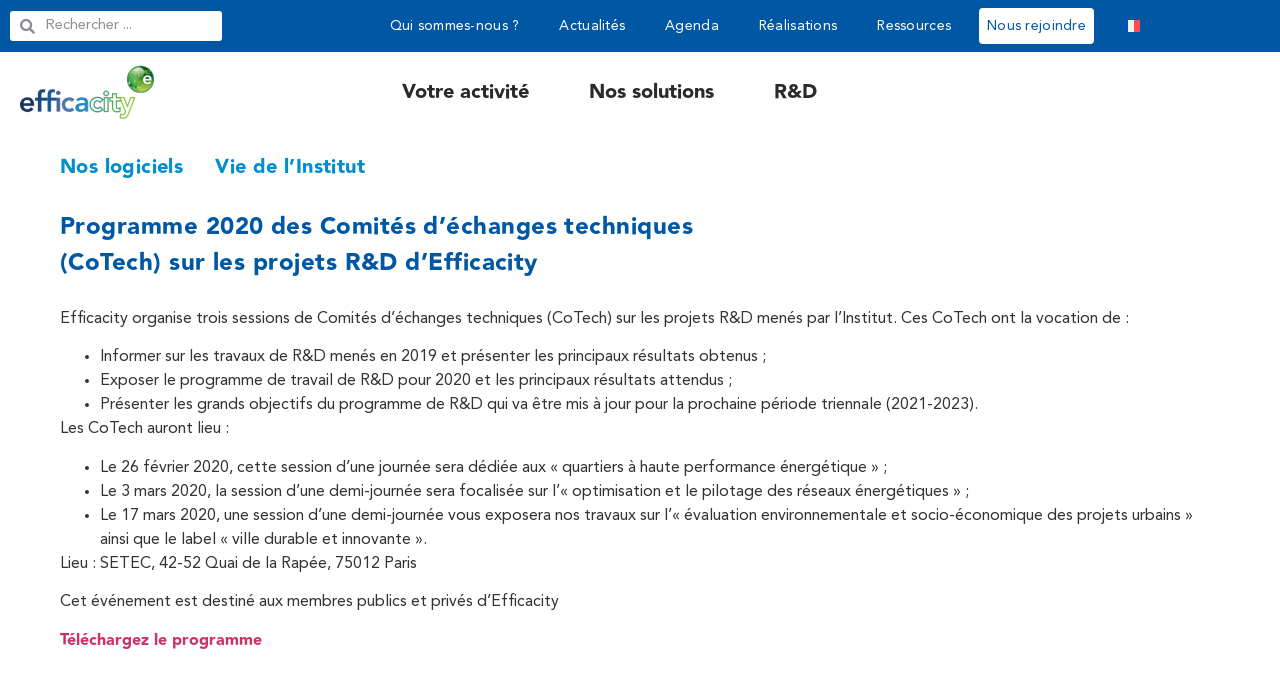

--- FILE ---
content_type: text/html; charset=UTF-8
request_url: https://efficacity.com/programme-2020-des-comites-dechanges-techniques-cotech-sur-les-projets-rd-defficacity/
body_size: 20763
content:
<!doctype html>
<html dir="ltr" lang="fr-FR" prefix="og: https://ogp.me/ns#">
<head>
	<meta charset="UTF-8">
	<meta name="viewport" content="width=device-width, initial-scale=1">
	<link rel="profile" href="https://gmpg.org/xfn/11">
	<link rel="alternate" hreflang="fr" href="https://efficacity.com/programme-2020-des-comites-dechanges-techniques-cotech-sur-les-projets-rd-defficacity/" />
<link rel="alternate" hreflang="x-default" href="https://efficacity.com/programme-2020-des-comites-dechanges-techniques-cotech-sur-les-projets-rd-defficacity/" />

		<!-- All in One SEO 4.9.3 - aioseo.com -->
	<meta name="description" content="Efficacity organise trois sessions de Comités d’échanges techniques (CoTech) sur les projets R&amp;D menés par l&#039;Institut. Ces CoTech ont la vocation de : Informer sur les travaux de R&amp;D menés en 2019 et présenter les principaux résultats obtenus ; Exposer le programme de travail de R&amp;D pour 2020 et les principaux résultats attendus ; Présenter les grands" />
	<meta name="robots" content="max-image-preview:large" />
	<meta name="author" content="admin"/>
	<link rel="canonical" href="https://efficacity.com/programme-2020-des-comites-dechanges-techniques-cotech-sur-les-projets-rd-defficacity/" />
	<meta name="generator" content="All in One SEO (AIOSEO) 4.9.3" />
		<meta property="og:locale" content="fr_FR" />
		<meta property="og:site_name" content="Efficacity -" />
		<meta property="og:type" content="article" />
		<meta property="og:title" content="Programme 2020 des Comités d’échanges techniques (CoTech) sur les projets R&amp;D d’Efficacity - Efficacity" />
		<meta property="og:description" content="Efficacity organise trois sessions de Comités d’échanges techniques (CoTech) sur les projets R&amp;D menés par l&#039;Institut. Ces CoTech ont la vocation de : Informer sur les travaux de R&amp;D menés en 2019 et présenter les principaux résultats obtenus ; Exposer le programme de travail de R&amp;D pour 2020 et les principaux résultats attendus ; Présenter les grands" />
		<meta property="og:url" content="https://efficacity.com/programme-2020-des-comites-dechanges-techniques-cotech-sur-les-projets-rd-defficacity/" />
		<meta property="og:image" content="https://efficacity.com/wp-content/uploads/2023/07/logo.png" />
		<meta property="og:image:secure_url" content="https://efficacity.com/wp-content/uploads/2023/07/logo.png" />
		<meta property="og:image:width" content="134" />
		<meta property="og:image:height" content="54" />
		<meta property="article:published_time" content="2020-01-23T15:02:40+00:00" />
		<meta property="article:modified_time" content="2023-10-13T09:24:14+00:00" />
		<meta name="twitter:card" content="summary_large_image" />
		<meta name="twitter:title" content="Programme 2020 des Comités d’échanges techniques (CoTech) sur les projets R&amp;D d’Efficacity - Efficacity" />
		<meta name="twitter:description" content="Efficacity organise trois sessions de Comités d’échanges techniques (CoTech) sur les projets R&amp;D menés par l&#039;Institut. Ces CoTech ont la vocation de : Informer sur les travaux de R&amp;D menés en 2019 et présenter les principaux résultats obtenus ; Exposer le programme de travail de R&amp;D pour 2020 et les principaux résultats attendus ; Présenter les grands" />
		<meta name="twitter:image" content="https://efficacity.com/wp-content/uploads/2023/07/logo.png" />
		<script type="application/ld+json" class="aioseo-schema">
			{"@context":"https:\/\/schema.org","@graph":[{"@type":"BlogPosting","@id":"https:\/\/efficacity.com\/programme-2020-des-comites-dechanges-techniques-cotech-sur-les-projets-rd-defficacity\/#blogposting","name":"Programme 2020 des Comit\u00e9s d\u2019\u00e9changes techniques (CoTech) sur les projets R&D d\u2019Efficacity - Efficacity","headline":"Programme 2020 des Comit\u00e9s d\u2019\u00e9changes techniques (CoTech) sur les projets R&#038;D d\u2019Efficacity","author":{"@id":"https:\/\/efficacity.com\/author\/admin_5k54yc3h\/#author"},"publisher":{"@id":"https:\/\/efficacity.com\/#organization"},"image":{"@type":"ImageObject","url":"https:\/\/efficacity.com\/wp-content\/uploads\/2023\/10\/cotech2020-scaled.jpg","width":2560,"height":1920},"datePublished":"2020-01-23T15:02:40+00:00","dateModified":"2023-10-13T09:24:14+00:00","inLanguage":"fr-FR","mainEntityOfPage":{"@id":"https:\/\/efficacity.com\/programme-2020-des-comites-dechanges-techniques-cotech-sur-les-projets-rd-defficacity\/#webpage"},"isPartOf":{"@id":"https:\/\/efficacity.com\/programme-2020-des-comites-dechanges-techniques-cotech-sur-les-projets-rd-defficacity\/#webpage"},"articleSection":"Nos logiciels, Vie de l\u2019Institut"},{"@type":"BreadcrumbList","@id":"https:\/\/efficacity.com\/programme-2020-des-comites-dechanges-techniques-cotech-sur-les-projets-rd-defficacity\/#breadcrumblist","itemListElement":[{"@type":"ListItem","@id":"https:\/\/efficacity.com#listItem","position":1,"name":"Home","item":"https:\/\/efficacity.com","nextItem":{"@type":"ListItem","@id":"https:\/\/efficacity.com\/category\/vie-de-linstitut\/#listItem","name":"Vie de l\u2019Institut"}},{"@type":"ListItem","@id":"https:\/\/efficacity.com\/category\/vie-de-linstitut\/#listItem","position":2,"name":"Vie de l\u2019Institut","item":"https:\/\/efficacity.com\/category\/vie-de-linstitut\/","nextItem":{"@type":"ListItem","@id":"https:\/\/efficacity.com\/programme-2020-des-comites-dechanges-techniques-cotech-sur-les-projets-rd-defficacity\/#listItem","name":"Programme 2020 des Comit\u00e9s d\u2019\u00e9changes techniques (CoTech) sur les projets R&#038;D d\u2019Efficacity"},"previousItem":{"@type":"ListItem","@id":"https:\/\/efficacity.com#listItem","name":"Home"}},{"@type":"ListItem","@id":"https:\/\/efficacity.com\/programme-2020-des-comites-dechanges-techniques-cotech-sur-les-projets-rd-defficacity\/#listItem","position":3,"name":"Programme 2020 des Comit\u00e9s d\u2019\u00e9changes techniques (CoTech) sur les projets R&#038;D d\u2019Efficacity","previousItem":{"@type":"ListItem","@id":"https:\/\/efficacity.com\/category\/vie-de-linstitut\/#listItem","name":"Vie de l\u2019Institut"}}]},{"@type":"Organization","@id":"https:\/\/efficacity.com\/#organization","name":"Efficacity","url":"https:\/\/efficacity.com\/","logo":{"@type":"ImageObject","url":"https:\/\/efficacity.com\/wp-content\/uploads\/2023\/07\/logo.png","@id":"https:\/\/efficacity.com\/programme-2020-des-comites-dechanges-techniques-cotech-sur-les-projets-rd-defficacity\/#organizationLogo","width":134,"height":54},"image":{"@id":"https:\/\/efficacity.com\/programme-2020-des-comites-dechanges-techniques-cotech-sur-les-projets-rd-defficacity\/#organizationLogo"}},{"@type":"Person","@id":"https:\/\/efficacity.com\/author\/admin_5k54yc3h\/#author","url":"https:\/\/efficacity.com\/author\/admin_5k54yc3h\/","name":"admin"},{"@type":"WebPage","@id":"https:\/\/efficacity.com\/programme-2020-des-comites-dechanges-techniques-cotech-sur-les-projets-rd-defficacity\/#webpage","url":"https:\/\/efficacity.com\/programme-2020-des-comites-dechanges-techniques-cotech-sur-les-projets-rd-defficacity\/","name":"Programme 2020 des Comit\u00e9s d\u2019\u00e9changes techniques (CoTech) sur les projets R&D d\u2019Efficacity - Efficacity","description":"Efficacity organise trois sessions de Comit\u00e9s d\u2019\u00e9changes techniques (CoTech) sur les projets R&D men\u00e9s par l'Institut. Ces CoTech ont la vocation de : Informer sur les travaux de R&D men\u00e9s en 2019 et pr\u00e9senter les principaux r\u00e9sultats obtenus ; Exposer le programme de travail de R&D pour 2020 et les principaux r\u00e9sultats attendus ; Pr\u00e9senter les grands","inLanguage":"fr-FR","isPartOf":{"@id":"https:\/\/efficacity.com\/#website"},"breadcrumb":{"@id":"https:\/\/efficacity.com\/programme-2020-des-comites-dechanges-techniques-cotech-sur-les-projets-rd-defficacity\/#breadcrumblist"},"author":{"@id":"https:\/\/efficacity.com\/author\/admin_5k54yc3h\/#author"},"creator":{"@id":"https:\/\/efficacity.com\/author\/admin_5k54yc3h\/#author"},"image":{"@type":"ImageObject","url":"https:\/\/efficacity.com\/wp-content\/uploads\/2023\/10\/cotech2020-scaled.jpg","@id":"https:\/\/efficacity.com\/programme-2020-des-comites-dechanges-techniques-cotech-sur-les-projets-rd-defficacity\/#mainImage","width":2560,"height":1920},"primaryImageOfPage":{"@id":"https:\/\/efficacity.com\/programme-2020-des-comites-dechanges-techniques-cotech-sur-les-projets-rd-defficacity\/#mainImage"},"datePublished":"2020-01-23T15:02:40+00:00","dateModified":"2023-10-13T09:24:14+00:00"},{"@type":"WebSite","@id":"https:\/\/efficacity.com\/#website","url":"https:\/\/efficacity.com\/","name":"Efficacity","inLanguage":"fr-FR","publisher":{"@id":"https:\/\/efficacity.com\/#organization"}}]}
		</script>
		<!-- All in One SEO -->


	<!-- This site is optimized with the Yoast SEO plugin v26.8 - https://yoast.com/product/yoast-seo-wordpress/ -->
	<title>Programme 2020 des Comités d’échanges techniques (CoTech) sur les projets R&amp;D d’Efficacity - Efficacity</title>
	<link rel="canonical" href="https://efficacity.com/programme-2020-des-comites-dechanges-techniques-cotech-sur-les-projets-rd-defficacity/" />
	<meta property="og:locale" content="fr_FR" />
	<meta property="og:type" content="article" />
	<meta property="og:title" content="Programme 2020 des Comités d’échanges techniques (CoTech) sur les projets R&amp;D d’Efficacity - Efficacity" />
	<meta property="og:description" content="Efficacity organise trois sessions de Comités d’échanges techniques (CoTech) sur les projets R&amp;D menés par l&rsquo;Institut. Ces CoTech ont la vocation de : Informer sur les travaux de R&amp;D menés en 2019 et présenter les principaux résultats obtenus ; Exposer le programme de travail de R&amp;D pour 2020 et les principaux résultats attendus ; Présenter les grands objectifs du programme de R&amp;D qui va être mis à jour pour la prochaine période triennale (2021-2023). Les CoTech auront lieu : Le 26 février 2020, cette session d’une journée sera dédiée aux « quartiers à haute performance énergétique » ; Le 3 mars 2020, la session d’une demi-journée sera focalisée sur l’« optimisation et le pilotage des réseaux énergétiques » ; Le 17 mars 2020, une session d’une demi-journée vous exposera nos travaux sur l’« évaluation environnementale et socio-économique des projets urbains » ainsi que le label « ville durable et innovante ». Lieu : SETEC, 42-52 Quai de la Rapée, 75012 Paris Cet événement est destiné aux membres publics et privés d&rsquo;Efficacity Téléchargez le programme" />
	<meta property="og:url" content="https://efficacity.com/programme-2020-des-comites-dechanges-techniques-cotech-sur-les-projets-rd-defficacity/" />
	<meta property="og:site_name" content="Efficacity" />
	<meta property="article:published_time" content="2020-01-23T15:02:40+00:00" />
	<meta property="article:modified_time" content="2023-10-13T09:24:14+00:00" />
	<meta property="og:image" content="https://efficacity.com/wp-content/uploads/2023/10/cotech2020-scaled.jpg" />
	<meta property="og:image:width" content="2560" />
	<meta property="og:image:height" content="1920" />
	<meta property="og:image:type" content="image/jpeg" />
	<meta name="author" content="admin" />
	<meta name="twitter:card" content="summary_large_image" />
	<meta name="twitter:label1" content="Écrit par" />
	<meta name="twitter:data1" content="admin" />
	<meta name="twitter:label2" content="Durée de lecture estimée" />
	<meta name="twitter:data2" content="1 minute" />
	<script type="application/ld+json" class="yoast-schema-graph">{"@context":"https://schema.org","@graph":[{"@type":"Article","@id":"https://efficacity.com/programme-2020-des-comites-dechanges-techniques-cotech-sur-les-projets-rd-defficacity/#article","isPartOf":{"@id":"https://efficacity.com/programme-2020-des-comites-dechanges-techniques-cotech-sur-les-projets-rd-defficacity/"},"author":{"name":"admin","@id":"https://efficacity.com/#/schema/person/318111654de75b8709219f6d47ae03d7"},"headline":"Programme 2020 des Comités d’échanges techniques (CoTech) sur les projets R&#038;D d’Efficacity","datePublished":"2020-01-23T15:02:40+00:00","dateModified":"2023-10-13T09:24:14+00:00","mainEntityOfPage":{"@id":"https://efficacity.com/programme-2020-des-comites-dechanges-techniques-cotech-sur-les-projets-rd-defficacity/"},"wordCount":203,"commentCount":0,"publisher":{"@id":"https://efficacity.com/#organization"},"image":{"@id":"https://efficacity.com/programme-2020-des-comites-dechanges-techniques-cotech-sur-les-projets-rd-defficacity/#primaryimage"},"thumbnailUrl":"https://efficacity.com/wp-content/uploads/2023/10/cotech2020-scaled.jpg","articleSection":["Nos logiciels","Vie de l’Institut"],"inLanguage":"fr-FR","potentialAction":[{"@type":"CommentAction","name":"Comment","target":["https://efficacity.com/programme-2020-des-comites-dechanges-techniques-cotech-sur-les-projets-rd-defficacity/#respond"]}]},{"@type":"WebPage","@id":"https://efficacity.com/programme-2020-des-comites-dechanges-techniques-cotech-sur-les-projets-rd-defficacity/","url":"https://efficacity.com/programme-2020-des-comites-dechanges-techniques-cotech-sur-les-projets-rd-defficacity/","name":"Programme 2020 des Comités d’échanges techniques (CoTech) sur les projets R&D d’Efficacity - Efficacity","isPartOf":{"@id":"https://efficacity.com/#website"},"primaryImageOfPage":{"@id":"https://efficacity.com/programme-2020-des-comites-dechanges-techniques-cotech-sur-les-projets-rd-defficacity/#primaryimage"},"image":{"@id":"https://efficacity.com/programme-2020-des-comites-dechanges-techniques-cotech-sur-les-projets-rd-defficacity/#primaryimage"},"thumbnailUrl":"https://efficacity.com/wp-content/uploads/2023/10/cotech2020-scaled.jpg","datePublished":"2020-01-23T15:02:40+00:00","dateModified":"2023-10-13T09:24:14+00:00","breadcrumb":{"@id":"https://efficacity.com/programme-2020-des-comites-dechanges-techniques-cotech-sur-les-projets-rd-defficacity/#breadcrumb"},"inLanguage":"fr-FR","potentialAction":[{"@type":"ReadAction","target":["https://efficacity.com/programme-2020-des-comites-dechanges-techniques-cotech-sur-les-projets-rd-defficacity/"]}]},{"@type":"ImageObject","inLanguage":"fr-FR","@id":"https://efficacity.com/programme-2020-des-comites-dechanges-techniques-cotech-sur-les-projets-rd-defficacity/#primaryimage","url":"https://efficacity.com/wp-content/uploads/2023/10/cotech2020-scaled.jpg","contentUrl":"https://efficacity.com/wp-content/uploads/2023/10/cotech2020-scaled.jpg","width":2560,"height":1920},{"@type":"BreadcrumbList","@id":"https://efficacity.com/programme-2020-des-comites-dechanges-techniques-cotech-sur-les-projets-rd-defficacity/#breadcrumb","itemListElement":[{"@type":"ListItem","position":1,"name":"Accueil","item":"https://efficacity.com/"},{"@type":"ListItem","position":2,"name":"Actualités","item":"https://efficacity.com/actualites/"},{"@type":"ListItem","position":3,"name":"Programme 2020 des Comités d’échanges techniques (CoTech) sur les projets R&#038;D d’Efficacity"}]},{"@type":"WebSite","@id":"https://efficacity.com/#website","url":"https://efficacity.com/","name":"Efficacity","description":"","publisher":{"@id":"https://efficacity.com/#organization"},"potentialAction":[{"@type":"SearchAction","target":{"@type":"EntryPoint","urlTemplate":"https://efficacity.com/?s={search_term_string}"},"query-input":{"@type":"PropertyValueSpecification","valueRequired":true,"valueName":"search_term_string"}}],"inLanguage":"fr-FR"},{"@type":"Organization","@id":"https://efficacity.com/#organization","name":"Efficacity","url":"https://efficacity.com/","logo":{"@type":"ImageObject","inLanguage":"fr-FR","@id":"https://efficacity.com/#/schema/logo/image/","url":"https://efficacity.com/wp-content/uploads/2023/07/logo.png","contentUrl":"https://efficacity.com/wp-content/uploads/2023/07/logo.png","width":134,"height":54,"caption":"Efficacity"},"image":{"@id":"https://efficacity.com/#/schema/logo/image/"}},{"@type":"Person","@id":"https://efficacity.com/#/schema/person/318111654de75b8709219f6d47ae03d7","name":"admin","sameAs":["https://efficacity.com"],"url":"https://efficacity.com/author/admin_5k54yc3h/"}]}</script>
	<!-- / Yoast SEO plugin. -->


<link rel="alternate" type="application/rss+xml" title="Efficacity &raquo; Flux" href="https://efficacity.com/feed/" />
<link rel="alternate" type="application/rss+xml" title="Efficacity &raquo; Flux des commentaires" href="https://efficacity.com/comments/feed/" />
<link rel="alternate" title="oEmbed (JSON)" type="application/json+oembed" href="https://efficacity.com/wp-json/oembed/1.0/embed?url=https%3A%2F%2Fefficacity.com%2Fprogramme-2020-des-comites-dechanges-techniques-cotech-sur-les-projets-rd-defficacity%2F" />
<link rel="alternate" title="oEmbed (XML)" type="text/xml+oembed" href="https://efficacity.com/wp-json/oembed/1.0/embed?url=https%3A%2F%2Fefficacity.com%2Fprogramme-2020-des-comites-dechanges-techniques-cotech-sur-les-projets-rd-defficacity%2F&#038;format=xml" />
		<!-- This site uses the Google Analytics by MonsterInsights plugin v9.11.1 - Using Analytics tracking - https://www.monsterinsights.com/ -->
							<script src="//www.googletagmanager.com/gtag/js?id=G-VK3QNVFG0J"  data-cfasync="false" data-wpfc-render="false" async></script>
			<script data-cfasync="false" data-wpfc-render="false">
				var mi_version = '9.11.1';
				var mi_track_user = true;
				var mi_no_track_reason = '';
								var MonsterInsightsDefaultLocations = {"page_location":"https:\/\/efficacity.com\/programme-2020-des-comites-dechanges-techniques-cotech-sur-les-projets-rd-defficacity\/"};
								if ( typeof MonsterInsightsPrivacyGuardFilter === 'function' ) {
					var MonsterInsightsLocations = (typeof MonsterInsightsExcludeQuery === 'object') ? MonsterInsightsPrivacyGuardFilter( MonsterInsightsExcludeQuery ) : MonsterInsightsPrivacyGuardFilter( MonsterInsightsDefaultLocations );
				} else {
					var MonsterInsightsLocations = (typeof MonsterInsightsExcludeQuery === 'object') ? MonsterInsightsExcludeQuery : MonsterInsightsDefaultLocations;
				}

								var disableStrs = [
										'ga-disable-G-VK3QNVFG0J',
									];

				/* Function to detect opted out users */
				function __gtagTrackerIsOptedOut() {
					for (var index = 0; index < disableStrs.length; index++) {
						if (document.cookie.indexOf(disableStrs[index] + '=true') > -1) {
							return true;
						}
					}

					return false;
				}

				/* Disable tracking if the opt-out cookie exists. */
				if (__gtagTrackerIsOptedOut()) {
					for (var index = 0; index < disableStrs.length; index++) {
						window[disableStrs[index]] = true;
					}
				}

				/* Opt-out function */
				function __gtagTrackerOptout() {
					for (var index = 0; index < disableStrs.length; index++) {
						document.cookie = disableStrs[index] + '=true; expires=Thu, 31 Dec 2099 23:59:59 UTC; path=/';
						window[disableStrs[index]] = true;
					}
				}

				if ('undefined' === typeof gaOptout) {
					function gaOptout() {
						__gtagTrackerOptout();
					}
				}
								window.dataLayer = window.dataLayer || [];

				window.MonsterInsightsDualTracker = {
					helpers: {},
					trackers: {},
				};
				if (mi_track_user) {
					function __gtagDataLayer() {
						dataLayer.push(arguments);
					}

					function __gtagTracker(type, name, parameters) {
						if (!parameters) {
							parameters = {};
						}

						if (parameters.send_to) {
							__gtagDataLayer.apply(null, arguments);
							return;
						}

						if (type === 'event') {
														parameters.send_to = monsterinsights_frontend.v4_id;
							var hookName = name;
							if (typeof parameters['event_category'] !== 'undefined') {
								hookName = parameters['event_category'] + ':' + name;
							}

							if (typeof MonsterInsightsDualTracker.trackers[hookName] !== 'undefined') {
								MonsterInsightsDualTracker.trackers[hookName](parameters);
							} else {
								__gtagDataLayer('event', name, parameters);
							}
							
						} else {
							__gtagDataLayer.apply(null, arguments);
						}
					}

					__gtagTracker('js', new Date());
					__gtagTracker('set', {
						'developer_id.dZGIzZG': true,
											});
					if ( MonsterInsightsLocations.page_location ) {
						__gtagTracker('set', MonsterInsightsLocations);
					}
										__gtagTracker('config', 'G-VK3QNVFG0J', {"forceSSL":"true","link_attribution":"true"} );
										window.gtag = __gtagTracker;										(function () {
						/* https://developers.google.com/analytics/devguides/collection/analyticsjs/ */
						/* ga and __gaTracker compatibility shim. */
						var noopfn = function () {
							return null;
						};
						var newtracker = function () {
							return new Tracker();
						};
						var Tracker = function () {
							return null;
						};
						var p = Tracker.prototype;
						p.get = noopfn;
						p.set = noopfn;
						p.send = function () {
							var args = Array.prototype.slice.call(arguments);
							args.unshift('send');
							__gaTracker.apply(null, args);
						};
						var __gaTracker = function () {
							var len = arguments.length;
							if (len === 0) {
								return;
							}
							var f = arguments[len - 1];
							if (typeof f !== 'object' || f === null || typeof f.hitCallback !== 'function') {
								if ('send' === arguments[0]) {
									var hitConverted, hitObject = false, action;
									if ('event' === arguments[1]) {
										if ('undefined' !== typeof arguments[3]) {
											hitObject = {
												'eventAction': arguments[3],
												'eventCategory': arguments[2],
												'eventLabel': arguments[4],
												'value': arguments[5] ? arguments[5] : 1,
											}
										}
									}
									if ('pageview' === arguments[1]) {
										if ('undefined' !== typeof arguments[2]) {
											hitObject = {
												'eventAction': 'page_view',
												'page_path': arguments[2],
											}
										}
									}
									if (typeof arguments[2] === 'object') {
										hitObject = arguments[2];
									}
									if (typeof arguments[5] === 'object') {
										Object.assign(hitObject, arguments[5]);
									}
									if ('undefined' !== typeof arguments[1].hitType) {
										hitObject = arguments[1];
										if ('pageview' === hitObject.hitType) {
											hitObject.eventAction = 'page_view';
										}
									}
									if (hitObject) {
										action = 'timing' === arguments[1].hitType ? 'timing_complete' : hitObject.eventAction;
										hitConverted = mapArgs(hitObject);
										__gtagTracker('event', action, hitConverted);
									}
								}
								return;
							}

							function mapArgs(args) {
								var arg, hit = {};
								var gaMap = {
									'eventCategory': 'event_category',
									'eventAction': 'event_action',
									'eventLabel': 'event_label',
									'eventValue': 'event_value',
									'nonInteraction': 'non_interaction',
									'timingCategory': 'event_category',
									'timingVar': 'name',
									'timingValue': 'value',
									'timingLabel': 'event_label',
									'page': 'page_path',
									'location': 'page_location',
									'title': 'page_title',
									'referrer' : 'page_referrer',
								};
								for (arg in args) {
																		if (!(!args.hasOwnProperty(arg) || !gaMap.hasOwnProperty(arg))) {
										hit[gaMap[arg]] = args[arg];
									} else {
										hit[arg] = args[arg];
									}
								}
								return hit;
							}

							try {
								f.hitCallback();
							} catch (ex) {
							}
						};
						__gaTracker.create = newtracker;
						__gaTracker.getByName = newtracker;
						__gaTracker.getAll = function () {
							return [];
						};
						__gaTracker.remove = noopfn;
						__gaTracker.loaded = true;
						window['__gaTracker'] = __gaTracker;
					})();
									} else {
										console.log("");
					(function () {
						function __gtagTracker() {
							return null;
						}

						window['__gtagTracker'] = __gtagTracker;
						window['gtag'] = __gtagTracker;
					})();
									}
			</script>
							<!-- / Google Analytics by MonsterInsights -->
		<style id='wp-img-auto-sizes-contain-inline-css'>
img:is([sizes=auto i],[sizes^="auto," i]){contain-intrinsic-size:3000px 1500px}
/*# sourceURL=wp-img-auto-sizes-contain-inline-css */
</style>
<link rel='stylesheet' id='formidable-css' href='https://efficacity.com/wp-content/plugins/formidable/css/formidableforms.css?ver=114845' media='all' />
<style id='wp-emoji-styles-inline-css'>

	img.wp-smiley, img.emoji {
		display: inline !important;
		border: none !important;
		box-shadow: none !important;
		height: 1em !important;
		width: 1em !important;
		margin: 0 0.07em !important;
		vertical-align: -0.1em !important;
		background: none !important;
		padding: 0 !important;
	}
/*# sourceURL=wp-emoji-styles-inline-css */
</style>
<link rel='stylesheet' id='wp-block-library-css' href='https://efficacity.com/wp-includes/css/dist/block-library/style.min.css?ver=6.9' media='all' />
<style id='classic-theme-styles-inline-css'>
/*! This file is auto-generated */
.wp-block-button__link{color:#fff;background-color:#32373c;border-radius:9999px;box-shadow:none;text-decoration:none;padding:calc(.667em + 2px) calc(1.333em + 2px);font-size:1.125em}.wp-block-file__button{background:#32373c;color:#fff;text-decoration:none}
/*# sourceURL=/wp-includes/css/classic-themes.min.css */
</style>
<link rel='stylesheet' id='aioseo/css/src/vue/standalone/blocks/table-of-contents/global.scss-css' href='https://efficacity.com/wp-content/plugins/all-in-one-seo-pack/dist/Lite/assets/css/table-of-contents/global.e90f6d47.css?ver=4.9.3' media='all' />
<style id='global-styles-inline-css'>
:root{--wp--preset--aspect-ratio--square: 1;--wp--preset--aspect-ratio--4-3: 4/3;--wp--preset--aspect-ratio--3-4: 3/4;--wp--preset--aspect-ratio--3-2: 3/2;--wp--preset--aspect-ratio--2-3: 2/3;--wp--preset--aspect-ratio--16-9: 16/9;--wp--preset--aspect-ratio--9-16: 9/16;--wp--preset--color--black: #000000;--wp--preset--color--cyan-bluish-gray: #abb8c3;--wp--preset--color--white: #ffffff;--wp--preset--color--pale-pink: #f78da7;--wp--preset--color--vivid-red: #cf2e2e;--wp--preset--color--luminous-vivid-orange: #ff6900;--wp--preset--color--luminous-vivid-amber: #fcb900;--wp--preset--color--light-green-cyan: #7bdcb5;--wp--preset--color--vivid-green-cyan: #00d084;--wp--preset--color--pale-cyan-blue: #8ed1fc;--wp--preset--color--vivid-cyan-blue: #0693e3;--wp--preset--color--vivid-purple: #9b51e0;--wp--preset--gradient--vivid-cyan-blue-to-vivid-purple: linear-gradient(135deg,rgb(6,147,227) 0%,rgb(155,81,224) 100%);--wp--preset--gradient--light-green-cyan-to-vivid-green-cyan: linear-gradient(135deg,rgb(122,220,180) 0%,rgb(0,208,130) 100%);--wp--preset--gradient--luminous-vivid-amber-to-luminous-vivid-orange: linear-gradient(135deg,rgb(252,185,0) 0%,rgb(255,105,0) 100%);--wp--preset--gradient--luminous-vivid-orange-to-vivid-red: linear-gradient(135deg,rgb(255,105,0) 0%,rgb(207,46,46) 100%);--wp--preset--gradient--very-light-gray-to-cyan-bluish-gray: linear-gradient(135deg,rgb(238,238,238) 0%,rgb(169,184,195) 100%);--wp--preset--gradient--cool-to-warm-spectrum: linear-gradient(135deg,rgb(74,234,220) 0%,rgb(151,120,209) 20%,rgb(207,42,186) 40%,rgb(238,44,130) 60%,rgb(251,105,98) 80%,rgb(254,248,76) 100%);--wp--preset--gradient--blush-light-purple: linear-gradient(135deg,rgb(255,206,236) 0%,rgb(152,150,240) 100%);--wp--preset--gradient--blush-bordeaux: linear-gradient(135deg,rgb(254,205,165) 0%,rgb(254,45,45) 50%,rgb(107,0,62) 100%);--wp--preset--gradient--luminous-dusk: linear-gradient(135deg,rgb(255,203,112) 0%,rgb(199,81,192) 50%,rgb(65,88,208) 100%);--wp--preset--gradient--pale-ocean: linear-gradient(135deg,rgb(255,245,203) 0%,rgb(182,227,212) 50%,rgb(51,167,181) 100%);--wp--preset--gradient--electric-grass: linear-gradient(135deg,rgb(202,248,128) 0%,rgb(113,206,126) 100%);--wp--preset--gradient--midnight: linear-gradient(135deg,rgb(2,3,129) 0%,rgb(40,116,252) 100%);--wp--preset--font-size--small: 13px;--wp--preset--font-size--medium: 20px;--wp--preset--font-size--large: 36px;--wp--preset--font-size--x-large: 42px;--wp--preset--spacing--20: 0.44rem;--wp--preset--spacing--30: 0.67rem;--wp--preset--spacing--40: 1rem;--wp--preset--spacing--50: 1.5rem;--wp--preset--spacing--60: 2.25rem;--wp--preset--spacing--70: 3.38rem;--wp--preset--spacing--80: 5.06rem;--wp--preset--shadow--natural: 6px 6px 9px rgba(0, 0, 0, 0.2);--wp--preset--shadow--deep: 12px 12px 50px rgba(0, 0, 0, 0.4);--wp--preset--shadow--sharp: 6px 6px 0px rgba(0, 0, 0, 0.2);--wp--preset--shadow--outlined: 6px 6px 0px -3px rgb(255, 255, 255), 6px 6px rgb(0, 0, 0);--wp--preset--shadow--crisp: 6px 6px 0px rgb(0, 0, 0);}:where(.is-layout-flex){gap: 0.5em;}:where(.is-layout-grid){gap: 0.5em;}body .is-layout-flex{display: flex;}.is-layout-flex{flex-wrap: wrap;align-items: center;}.is-layout-flex > :is(*, div){margin: 0;}body .is-layout-grid{display: grid;}.is-layout-grid > :is(*, div){margin: 0;}:where(.wp-block-columns.is-layout-flex){gap: 2em;}:where(.wp-block-columns.is-layout-grid){gap: 2em;}:where(.wp-block-post-template.is-layout-flex){gap: 1.25em;}:where(.wp-block-post-template.is-layout-grid){gap: 1.25em;}.has-black-color{color: var(--wp--preset--color--black) !important;}.has-cyan-bluish-gray-color{color: var(--wp--preset--color--cyan-bluish-gray) !important;}.has-white-color{color: var(--wp--preset--color--white) !important;}.has-pale-pink-color{color: var(--wp--preset--color--pale-pink) !important;}.has-vivid-red-color{color: var(--wp--preset--color--vivid-red) !important;}.has-luminous-vivid-orange-color{color: var(--wp--preset--color--luminous-vivid-orange) !important;}.has-luminous-vivid-amber-color{color: var(--wp--preset--color--luminous-vivid-amber) !important;}.has-light-green-cyan-color{color: var(--wp--preset--color--light-green-cyan) !important;}.has-vivid-green-cyan-color{color: var(--wp--preset--color--vivid-green-cyan) !important;}.has-pale-cyan-blue-color{color: var(--wp--preset--color--pale-cyan-blue) !important;}.has-vivid-cyan-blue-color{color: var(--wp--preset--color--vivid-cyan-blue) !important;}.has-vivid-purple-color{color: var(--wp--preset--color--vivid-purple) !important;}.has-black-background-color{background-color: var(--wp--preset--color--black) !important;}.has-cyan-bluish-gray-background-color{background-color: var(--wp--preset--color--cyan-bluish-gray) !important;}.has-white-background-color{background-color: var(--wp--preset--color--white) !important;}.has-pale-pink-background-color{background-color: var(--wp--preset--color--pale-pink) !important;}.has-vivid-red-background-color{background-color: var(--wp--preset--color--vivid-red) !important;}.has-luminous-vivid-orange-background-color{background-color: var(--wp--preset--color--luminous-vivid-orange) !important;}.has-luminous-vivid-amber-background-color{background-color: var(--wp--preset--color--luminous-vivid-amber) !important;}.has-light-green-cyan-background-color{background-color: var(--wp--preset--color--light-green-cyan) !important;}.has-vivid-green-cyan-background-color{background-color: var(--wp--preset--color--vivid-green-cyan) !important;}.has-pale-cyan-blue-background-color{background-color: var(--wp--preset--color--pale-cyan-blue) !important;}.has-vivid-cyan-blue-background-color{background-color: var(--wp--preset--color--vivid-cyan-blue) !important;}.has-vivid-purple-background-color{background-color: var(--wp--preset--color--vivid-purple) !important;}.has-black-border-color{border-color: var(--wp--preset--color--black) !important;}.has-cyan-bluish-gray-border-color{border-color: var(--wp--preset--color--cyan-bluish-gray) !important;}.has-white-border-color{border-color: var(--wp--preset--color--white) !important;}.has-pale-pink-border-color{border-color: var(--wp--preset--color--pale-pink) !important;}.has-vivid-red-border-color{border-color: var(--wp--preset--color--vivid-red) !important;}.has-luminous-vivid-orange-border-color{border-color: var(--wp--preset--color--luminous-vivid-orange) !important;}.has-luminous-vivid-amber-border-color{border-color: var(--wp--preset--color--luminous-vivid-amber) !important;}.has-light-green-cyan-border-color{border-color: var(--wp--preset--color--light-green-cyan) !important;}.has-vivid-green-cyan-border-color{border-color: var(--wp--preset--color--vivid-green-cyan) !important;}.has-pale-cyan-blue-border-color{border-color: var(--wp--preset--color--pale-cyan-blue) !important;}.has-vivid-cyan-blue-border-color{border-color: var(--wp--preset--color--vivid-cyan-blue) !important;}.has-vivid-purple-border-color{border-color: var(--wp--preset--color--vivid-purple) !important;}.has-vivid-cyan-blue-to-vivid-purple-gradient-background{background: var(--wp--preset--gradient--vivid-cyan-blue-to-vivid-purple) !important;}.has-light-green-cyan-to-vivid-green-cyan-gradient-background{background: var(--wp--preset--gradient--light-green-cyan-to-vivid-green-cyan) !important;}.has-luminous-vivid-amber-to-luminous-vivid-orange-gradient-background{background: var(--wp--preset--gradient--luminous-vivid-amber-to-luminous-vivid-orange) !important;}.has-luminous-vivid-orange-to-vivid-red-gradient-background{background: var(--wp--preset--gradient--luminous-vivid-orange-to-vivid-red) !important;}.has-very-light-gray-to-cyan-bluish-gray-gradient-background{background: var(--wp--preset--gradient--very-light-gray-to-cyan-bluish-gray) !important;}.has-cool-to-warm-spectrum-gradient-background{background: var(--wp--preset--gradient--cool-to-warm-spectrum) !important;}.has-blush-light-purple-gradient-background{background: var(--wp--preset--gradient--blush-light-purple) !important;}.has-blush-bordeaux-gradient-background{background: var(--wp--preset--gradient--blush-bordeaux) !important;}.has-luminous-dusk-gradient-background{background: var(--wp--preset--gradient--luminous-dusk) !important;}.has-pale-ocean-gradient-background{background: var(--wp--preset--gradient--pale-ocean) !important;}.has-electric-grass-gradient-background{background: var(--wp--preset--gradient--electric-grass) !important;}.has-midnight-gradient-background{background: var(--wp--preset--gradient--midnight) !important;}.has-small-font-size{font-size: var(--wp--preset--font-size--small) !important;}.has-medium-font-size{font-size: var(--wp--preset--font-size--medium) !important;}.has-large-font-size{font-size: var(--wp--preset--font-size--large) !important;}.has-x-large-font-size{font-size: var(--wp--preset--font-size--x-large) !important;}
:where(.wp-block-post-template.is-layout-flex){gap: 1.25em;}:where(.wp-block-post-template.is-layout-grid){gap: 1.25em;}
:where(.wp-block-term-template.is-layout-flex){gap: 1.25em;}:where(.wp-block-term-template.is-layout-grid){gap: 1.25em;}
:where(.wp-block-columns.is-layout-flex){gap: 2em;}:where(.wp-block-columns.is-layout-grid){gap: 2em;}
:root :where(.wp-block-pullquote){font-size: 1.5em;line-height: 1.6;}
/*# sourceURL=global-styles-inline-css */
</style>
<link rel='stylesheet' id='wpml-legacy-horizontal-list-0-css' href='https://efficacity.com/wp-content/plugins/sitepress-multilingual-cms/templates/language-switchers/legacy-list-horizontal/style.min.css?ver=1' media='all' />
<link rel='stylesheet' id='wpml-menu-item-0-css' href='https://efficacity.com/wp-content/plugins/sitepress-multilingual-cms/templates/language-switchers/menu-item/style.min.css?ver=1' media='all' />
<link rel='stylesheet' id='search-filter-plugin-styles-css' href='https://efficacity.com/wp-content/plugins/search-filter-pro/public/assets/css/search-filter.min.css?ver=2.5.16' media='all' />
<link rel='stylesheet' id='hello-elementor-css' href='https://efficacity.com/wp-content/themes/hello-elementor/style.min.css?ver=3.1.0' media='all' />
<link rel='stylesheet' id='hello-elementor-theme-style-css' href='https://efficacity.com/wp-content/themes/hello-elementor/theme.min.css?ver=3.1.0' media='all' />
<link rel='stylesheet' id='hello-elementor-header-footer-css' href='https://efficacity.com/wp-content/themes/hello-elementor/header-footer.min.css?ver=3.1.0' media='all' />
<link rel='stylesheet' id='elementor-frontend-css' href='https://efficacity.com/wp-content/plugins/elementor/assets/css/frontend.min.css?ver=3.34.4' media='all' />
<link rel='stylesheet' id='elementor-post-5-css' href='https://efficacity.com/wp-content/uploads/elementor/css/post-5.css?ver=1769830778' media='all' />
<link rel='stylesheet' id='widget-search-form-css' href='https://efficacity.com/wp-content/plugins/elementor-pro/assets/css/widget-search-form.min.css?ver=3.34.4' media='all' />
<link rel='stylesheet' id='elementor-icons-shared-0-css' href='https://efficacity.com/wp-content/plugins/elementor/assets/lib/font-awesome/css/fontawesome.min.css?ver=5.15.3' media='all' />
<link rel='stylesheet' id='elementor-icons-fa-solid-css' href='https://efficacity.com/wp-content/plugins/elementor/assets/lib/font-awesome/css/solid.min.css?ver=5.15.3' media='all' />
<link rel='stylesheet' id='widget-nav-menu-css' href='https://efficacity.com/wp-content/plugins/elementor-pro/assets/css/widget-nav-menu.min.css?ver=3.34.4' media='all' />
<link rel='stylesheet' id='widget-image-css' href='https://efficacity.com/wp-content/plugins/elementor/assets/css/widget-image.min.css?ver=3.34.4' media='all' />
<link rel='stylesheet' id='e-sticky-css' href='https://efficacity.com/wp-content/plugins/elementor-pro/assets/css/modules/sticky.min.css?ver=3.34.4' media='all' />
<link rel='stylesheet' id='widget-heading-css' href='https://efficacity.com/wp-content/plugins/elementor/assets/css/widget-heading.min.css?ver=3.34.4' media='all' />
<link rel='stylesheet' id='widget-icon-list-css' href='https://efficacity.com/wp-content/plugins/elementor/assets/css/widget-icon-list.min.css?ver=3.34.4' media='all' />
<link rel='stylesheet' id='widget-social-icons-css' href='https://efficacity.com/wp-content/plugins/elementor/assets/css/widget-social-icons.min.css?ver=3.34.4' media='all' />
<link rel='stylesheet' id='e-apple-webkit-css' href='https://efficacity.com/wp-content/plugins/elementor/assets/css/conditionals/apple-webkit.min.css?ver=3.34.4' media='all' />
<link rel='stylesheet' id='widget-loop-common-css' href='https://efficacity.com/wp-content/plugins/elementor-pro/assets/css/widget-loop-common.min.css?ver=3.34.4' media='all' />
<link rel='stylesheet' id='widget-loop-grid-css' href='https://efficacity.com/wp-content/plugins/elementor-pro/assets/css/widget-loop-grid.min.css?ver=3.34.4' media='all' />
<link rel='stylesheet' id='elementor-icons-css' href='https://efficacity.com/wp-content/plugins/elementor/assets/lib/eicons/css/elementor-icons.min.css?ver=5.46.0' media='all' />
<link rel='stylesheet' id='elementor-post-53-css' href='https://efficacity.com/wp-content/uploads/elementor/css/post-53.css?ver=1769830779' media='all' />
<link rel='stylesheet' id='elementor-post-1149-css' href='https://efficacity.com/wp-content/uploads/elementor/css/post-1149.css?ver=1769830779' media='all' />
<link rel='stylesheet' id='elementor-post-6297-css' href='https://efficacity.com/wp-content/uploads/elementor/css/post-6297.css?ver=1769830964' media='all' />
<link rel='stylesheet' id='tablepress-default-css' href='https://efficacity.com/wp-content/plugins/tablepress/css/build/default.css?ver=3.2.6' media='all' />
<link rel='stylesheet' id='hello-elementor-child-style-css' href='https://efficacity.com/wp-content/themes/hello-theme-child-master/style.css?ver=2.0.0' media='all' />
<link rel='stylesheet' id='hello-elementor-child-page-style-css' href='https://efficacity.com/wp-content/themes/hello-theme-child-master/css/page.css?ver=6.9' media='all' />
<link rel='stylesheet' id='hello-elementor-child-header-style-css' href='https://efficacity.com/wp-content/themes/hello-theme-child-master/css/header.css?ver=6.9' media='all' />
<link rel='stylesheet' id='elementor-gf-local-roboto-css' href='https://efficacity.com/wp-content/uploads/elementor/google-fonts/css/roboto.css?ver=1742269280' media='all' />
<link rel='stylesheet' id='elementor-gf-local-robotoslab-css' href='https://efficacity.com/wp-content/uploads/elementor/google-fonts/css/robotoslab.css?ver=1742269297' media='all' />
<link rel='stylesheet' id='elementor-icons-fa-brands-css' href='https://efficacity.com/wp-content/plugins/elementor/assets/lib/font-awesome/css/brands.min.css?ver=5.15.3' media='all' />
<script id="wpml-cookie-js-extra">
var wpml_cookies = {"wp-wpml_current_language":{"value":"fr","expires":1,"path":"/"}};
var wpml_cookies = {"wp-wpml_current_language":{"value":"fr","expires":1,"path":"/"}};
//# sourceURL=wpml-cookie-js-extra
</script>
<script src="https://efficacity.com/wp-content/plugins/sitepress-multilingual-cms/res/js/cookies/language-cookie.js?ver=486900" id="wpml-cookie-js" defer data-wp-strategy="defer"></script>
<script src="https://efficacity.com/wp-content/plugins/google-analytics-for-wordpress/assets/js/frontend-gtag.min.js?ver=9.11.1" id="monsterinsights-frontend-script-js" async data-wp-strategy="async"></script>
<script data-cfasync="false" data-wpfc-render="false" id='monsterinsights-frontend-script-js-extra'>var monsterinsights_frontend = {"js_events_tracking":"true","download_extensions":"doc,pdf,ppt,zip,xls,docx,pptx,xlsx","inbound_paths":"[{\"path\":\"\\\/go\\\/\",\"label\":\"affiliate\"},{\"path\":\"\\\/recommend\\\/\",\"label\":\"affiliate\"}]","home_url":"https:\/\/efficacity.com","hash_tracking":"false","v4_id":"G-VK3QNVFG0J"};</script>
<script src="https://efficacity.com/wp-includes/js/jquery/jquery.min.js?ver=3.7.1" id="jquery-core-js"></script>
<script src="https://efficacity.com/wp-includes/js/jquery/jquery-migrate.min.js?ver=3.4.1" id="jquery-migrate-js"></script>
<script id="search-filter-elementor-js-extra">
var SFE_DATA = {"ajax_url":"https://efficacity.com/wp-admin/admin-ajax.php","home_url":"https://efficacity.com/"};
//# sourceURL=search-filter-elementor-js-extra
</script>
<script src="https://efficacity.com/wp-content/plugins/search-filter-elementor/assets/v2/js/search-filter-elementor.js?ver=1.3.4" id="search-filter-elementor-js"></script>
<script id="search-filter-plugin-build-js-extra">
var SF_LDATA = {"ajax_url":"https://efficacity.com/wp-admin/admin-ajax.php","home_url":"https://efficacity.com/","extensions":["search-filter-elementor"]};
//# sourceURL=search-filter-plugin-build-js-extra
</script>
<script src="https://efficacity.com/wp-content/plugins/search-filter-pro/public/assets/js/search-filter-build.min.js?ver=2.5.16" id="search-filter-plugin-build-js"></script>
<script src="https://efficacity.com/wp-content/plugins/search-filter-pro/public/assets/js/chosen.jquery.min.js?ver=2.5.16" id="search-filter-plugin-chosen-js"></script>
<script src="https://efficacity.com/wp-content/themes/hello-theme-child-master/js/main.js?ver=6.9" id="main-js-js"></script>
<link rel="https://api.w.org/" href="https://efficacity.com/wp-json/" /><link rel="alternate" title="JSON" type="application/json" href="https://efficacity.com/wp-json/wp/v2/posts/4456" /><link rel="EditURI" type="application/rsd+xml" title="RSD" href="https://efficacity.com/xmlrpc.php?rsd" />
<meta name="generator" content="WordPress 6.9" />
<link rel='shortlink' href='https://efficacity.com/?p=4456' />
<meta name="generator" content="WPML ver:4.8.6 stt:1,4;" />
<script>document.documentElement.className += " js";</script>
		<style type="text/css">.pp-podcast {opacity: 0;}</style>
		<meta name="generator" content="Elementor 3.34.4; features: additional_custom_breakpoints; settings: css_print_method-external, google_font-enabled, font_display-swap">
			<style>
				.e-con.e-parent:nth-of-type(n+4):not(.e-lazyloaded):not(.e-no-lazyload),
				.e-con.e-parent:nth-of-type(n+4):not(.e-lazyloaded):not(.e-no-lazyload) * {
					background-image: none !important;
				}
				@media screen and (max-height: 1024px) {
					.e-con.e-parent:nth-of-type(n+3):not(.e-lazyloaded):not(.e-no-lazyload),
					.e-con.e-parent:nth-of-type(n+3):not(.e-lazyloaded):not(.e-no-lazyload) * {
						background-image: none !important;
					}
				}
				@media screen and (max-height: 640px) {
					.e-con.e-parent:nth-of-type(n+2):not(.e-lazyloaded):not(.e-no-lazyload),
					.e-con.e-parent:nth-of-type(n+2):not(.e-lazyloaded):not(.e-no-lazyload) * {
						background-image: none !important;
					}
				}
			</style>
			<link rel="icon" href="https://efficacity.com/wp-content/uploads/2023/07/favicon.png" sizes="32x32" />
<link rel="icon" href="https://efficacity.com/wp-content/uploads/2023/07/favicon.png" sizes="192x192" />
<link rel="apple-touch-icon" href="https://efficacity.com/wp-content/uploads/2023/07/favicon.png" />
<meta name="msapplication-TileImage" content="https://efficacity.com/wp-content/uploads/2023/07/favicon.png" />
</head>
<body class="wp-singular post-template-default single single-post postid-4456 single-format-standard wp-custom-logo wp-theme-hello-elementor wp-child-theme-hello-theme-child-master elementor-default elementor-kit-5 elementor-page-6297">


<a class="skip-link screen-reader-text" href="#content">Aller au contenu</a>

		<header data-elementor-type="header" data-elementor-id="53" class="elementor elementor-53 elementor-location-header" data-elementor-post-type="elementor_library">
					<section class="elementor-section elementor-top-section elementor-element elementor-element-ddf5050 elementor-hidden-mobile elementor-section-content-middle elementor-section-boxed elementor-section-height-default elementor-section-height-default" data-id="ddf5050" data-element_type="section" data-settings="{&quot;background_background&quot;:&quot;classic&quot;}">
						<div class="elementor-container elementor-column-gap-default">
					<div class="elementor-column elementor-col-50 elementor-top-column elementor-element elementor-element-b72ef7d" data-id="b72ef7d" data-element_type="column">
			<div class="elementor-widget-wrap elementor-element-populated">
						<div class="elementor-element elementor-element-d1e65ef elementor-search-form--skin-minimal elementor-hidden-tablet elementor-hidden-mobile elementor-widget elementor-widget-search-form" data-id="d1e65ef" data-element_type="widget" data-settings="{&quot;skin&quot;:&quot;minimal&quot;}" data-widget_type="search-form.default">
				<div class="elementor-widget-container">
							<search role="search">
			<form class="elementor-search-form" action="https://efficacity.com" method="get">
												<div class="elementor-search-form__container">
					<label class="elementor-screen-only" for="elementor-search-form-d1e65ef">Rechercher </label>

											<div class="elementor-search-form__icon">
							<i aria-hidden="true" class="fas fa-search"></i>							<span class="elementor-screen-only">Rechercher </span>
						</div>
					
					<input id="elementor-search-form-d1e65ef" placeholder="Rechercher ..." class="elementor-search-form__input" type="search" name="s" value="">
					<input type='hidden' name='lang' value='fr' />
					
									</div>
			</form>
		</search>
						</div>
				</div>
					</div>
		</div>
				<div class="elementor-column elementor-col-50 elementor-top-column elementor-element elementor-element-822728b" data-id="822728b" data-element_type="column">
			<div class="elementor-widget-wrap elementor-element-populated">
						<div class="elementor-element elementor-element-9539af1 elementor-nav-menu__align-end elementor-nav-menu--dropdown-none elementor-widget elementor-widget-nav-menu" data-id="9539af1" data-element_type="widget" data-settings="{&quot;layout&quot;:&quot;horizontal&quot;,&quot;submenu_icon&quot;:{&quot;value&quot;:&quot;&lt;i class=\&quot;fas fa-caret-down\&quot; aria-hidden=\&quot;true\&quot;&gt;&lt;\/i&gt;&quot;,&quot;library&quot;:&quot;fa-solid&quot;}}" data-widget_type="nav-menu.default">
				<div class="elementor-widget-container">
								<nav aria-label="Menu" class="elementor-nav-menu--main elementor-nav-menu__container elementor-nav-menu--layout-horizontal e--pointer-none">
				<ul id="menu-1-9539af1" class="elementor-nav-menu"><li class="menu-item menu-item-type-post_type menu-item-object-page menu-item-89"><a href="https://efficacity.com/qui-sommes-nous/" class="elementor-item">Qui sommes-nous ?</a></li>
<li class="menu-item menu-item-type-post_type menu-item-object-page current_page_parent menu-item-88"><a href="https://efficacity.com/actualites/" class="elementor-item">Actualités</a></li>
<li class="menu-item menu-item-type-post_type menu-item-object-page menu-item-1730"><a href="https://efficacity.com/agenda/" class="elementor-item">Agenda</a></li>
<li class="menu-item menu-item-type-post_type_archive menu-item-object-realisation menu-item-101"><a href="https://efficacity.com/realisation/" class="elementor-item">Réalisations</a></li>
<li class="menu-item menu-item-type-taxonomy menu-item-object-ressouces_taxo menu-item-6572"><a href="https://efficacity.com/ressources/presse/" class="elementor-item">Ressources</a></li>
<li class="button menu-item menu-item-type-post_type menu-item-object-page menu-item-103"><a href="https://efficacity.com/nous-rejoindre/" class="elementor-item">Nous rejoindre</a></li>
<li class="menu-item wpml-ls-slot-4 wpml-ls-item wpml-ls-item-fr wpml-ls-current-language wpml-ls-menu-item wpml-ls-first-item wpml-ls-last-item menu-item-type-wpml_ls_menu_item menu-item-object-wpml_ls_menu_item menu-item-wpml-ls-4-fr"><a href="https://efficacity.com/programme-2020-des-comites-dechanges-techniques-cotech-sur-les-projets-rd-defficacity/" role="menuitem" class="elementor-item"><img
            class="wpml-ls-flag"
            src="https://efficacity.com/wp-content/plugins/sitepress-multilingual-cms/res/flags/fr.svg"
            alt="Français"
            
            
    /></a></li>
</ul>			</nav>
						<nav class="elementor-nav-menu--dropdown elementor-nav-menu__container" aria-hidden="true">
				<ul id="menu-2-9539af1" class="elementor-nav-menu"><li class="menu-item menu-item-type-post_type menu-item-object-page menu-item-89"><a href="https://efficacity.com/qui-sommes-nous/" class="elementor-item" tabindex="-1">Qui sommes-nous ?</a></li>
<li class="menu-item menu-item-type-post_type menu-item-object-page current_page_parent menu-item-88"><a href="https://efficacity.com/actualites/" class="elementor-item" tabindex="-1">Actualités</a></li>
<li class="menu-item menu-item-type-post_type menu-item-object-page menu-item-1730"><a href="https://efficacity.com/agenda/" class="elementor-item" tabindex="-1">Agenda</a></li>
<li class="menu-item menu-item-type-post_type_archive menu-item-object-realisation menu-item-101"><a href="https://efficacity.com/realisation/" class="elementor-item" tabindex="-1">Réalisations</a></li>
<li class="menu-item menu-item-type-taxonomy menu-item-object-ressouces_taxo menu-item-6572"><a href="https://efficacity.com/ressources/presse/" class="elementor-item" tabindex="-1">Ressources</a></li>
<li class="button menu-item menu-item-type-post_type menu-item-object-page menu-item-103"><a href="https://efficacity.com/nous-rejoindre/" class="elementor-item" tabindex="-1">Nous rejoindre</a></li>
<li class="menu-item wpml-ls-slot-4 wpml-ls-item wpml-ls-item-fr wpml-ls-current-language wpml-ls-menu-item wpml-ls-first-item wpml-ls-last-item menu-item-type-wpml_ls_menu_item menu-item-object-wpml_ls_menu_item menu-item-wpml-ls-4-fr"><a href="https://efficacity.com/programme-2020-des-comites-dechanges-techniques-cotech-sur-les-projets-rd-defficacity/" role="menuitem" class="elementor-item" tabindex="-1"><img
            class="wpml-ls-flag"
            src="https://efficacity.com/wp-content/plugins/sitepress-multilingual-cms/res/flags/fr.svg"
            alt="Français"
            
            
    /></a></li>
</ul>			</nav>
						</div>
				</div>
					</div>
		</div>
					</div>
		</section>
				<section class="elementor-section elementor-top-section elementor-element elementor-element-723f5fc elementor-section-content-middle elementor-section-boxed elementor-section-height-default elementor-section-height-default" data-id="723f5fc" data-element_type="section" data-settings="{&quot;background_background&quot;:&quot;classic&quot;,&quot;sticky&quot;:&quot;top&quot;,&quot;sticky_on&quot;:[&quot;desktop&quot;,&quot;tablet&quot;,&quot;mobile&quot;],&quot;sticky_offset&quot;:0,&quot;sticky_effects_offset&quot;:0,&quot;sticky_anchor_link_offset&quot;:0}">
						<div class="elementor-container elementor-column-gap-default">
					<div class="elementor-column elementor-col-50 elementor-top-column elementor-element elementor-element-0c14280" data-id="0c14280" data-element_type="column">
			<div class="elementor-widget-wrap elementor-element-populated">
						<div class="elementor-element elementor-element-313ceb2 elementor-widget elementor-widget-theme-site-logo elementor-widget-image" data-id="313ceb2" data-element_type="widget" data-widget_type="theme-site-logo.default">
				<div class="elementor-widget-container">
											<a href="https://efficacity.com">
			<img width="134" height="54" src="https://efficacity.com/wp-content/uploads/2023/07/logo.png" class="attachment-full size-full wp-image-56" alt="" />				</a>
											</div>
				</div>
					</div>
		</div>
				<div class="elementor-column elementor-col-50 elementor-top-column elementor-element elementor-element-e669080" data-id="e669080" data-element_type="column">
			<div class="elementor-widget-wrap elementor-element-populated">
						<div class="elementor-element elementor-element-7a23233 elementor-nav-menu--stretch elementor-nav-menu__align-center elementor-nav-menu--dropdown-mobile elementor-widget__width-initial elementor-nav-menu__text-align-aside elementor-nav-menu--toggle elementor-nav-menu--burger elementor-widget elementor-widget-nav-menu" data-id="7a23233" data-element_type="widget" data-settings="{&quot;submenu_icon&quot;:{&quot;value&quot;:&quot;&lt;i class=\&quot;\&quot; aria-hidden=\&quot;true\&quot;&gt;&lt;\/i&gt;&quot;,&quot;library&quot;:&quot;&quot;},&quot;full_width&quot;:&quot;stretch&quot;,&quot;layout&quot;:&quot;horizontal&quot;,&quot;toggle&quot;:&quot;burger&quot;}" data-widget_type="nav-menu.default">
				<div class="elementor-widget-container">
								<nav aria-label="Menu" class="elementor-nav-menu--main elementor-nav-menu__container elementor-nav-menu--layout-horizontal e--pointer-none">
				<ul id="menu-1-7a23233" class="elementor-nav-menu"><li class="menu-item menu-item-type-custom menu-item-object-custom menu-item-has-children menu-item-97"><a class="elementor-item">Votre activité</a>
<ul class="sub-menu elementor-nav-menu--dropdown">
	<li class="menu-item menu-item-type-post_type menu-item-object-page menu-item-107"><a href="https://efficacity.com/collectivite-territoriale/" class="elementor-sub-item"><span class="menu-item-link-text">Collectivité territoriale</span><span class="color" style="background-color:#0058a5"></span><span class="color-fond" style="background-color:#0058a5"></span><img width="300" height="300" src="https://efficacity.com/wp-content/uploads/2023/10/menu-skyline-collectivite.svg" class="attachment-medium size-medium" alt="" decoding="async" /><span class="menu-item-description">Accélérez la décarbonation de votre territoire</span></a></li>
	<li class="menu-item menu-item-type-post_type menu-item-object-page menu-item-2710"><a href="https://efficacity.com/amenageur/" class="elementor-sub-item"><span class="menu-item-link-text">Aménageur</span><span class="color" style="background-color:#21a084"></span><span class="color-fond" style="background-color:#21a084"></span><img width="300" height="300" src="https://efficacity.com/wp-content/uploads/2023/10/menu-skyline-amenageur.svg" class="attachment-medium size-medium" alt="" decoding="async" /><span class="menu-item-description">Améliorez l’impact carbone de vos projets</span></a></li>
	<li class="menu-item menu-item-type-post_type menu-item-object-page menu-item-106"><a href="https://efficacity.com/bureau-detudes-industriel/" class="elementor-sub-item"><span class="menu-item-link-text">Bureau d’études &#038; industriel</span><span class="color" style="background-color:#665a9f"></span><span class="color-fond" style="background-color:#665a9f"></span><img width="300" height="300" src="https://efficacity.com/wp-content/uploads/2023/10/menu-skyline-bureau-etude.svg" class="attachment-medium size-medium" alt="" decoding="async" /><span class="menu-item-description">Facilitez la mise en place de la stratégie bas carbone de vos clients</span></a></li>
	<li class="menu-item menu-item-type-post_type menu-item-object-page menu-item-2725"><a href="https://efficacity.com/operateur-detat/" class="elementor-sub-item"><span class="menu-item-link-text">Opérateur d’État</span><span class="color" style="background-color:#de9971"></span><span class="color-fond" style="background-color:#de9971"></span><img width="300" height="300" src="https://efficacity.com/wp-content/uploads/2023/10/menu-skyline-operateur.svg" class="attachment-medium size-medium" alt="" decoding="async" /><span class="menu-item-description">Accélérez les transitions des territoires</span></a></li>
	<li class="une menu-item menu-item-type-custom menu-item-object-custom menu-item-11393"><a href="https://efficacity.com/observatoire-qec/" class="elementor-sub-item"><span class="menu-item-link-text">L’Observatoire national Quartier Énergie Carbone</span><span class="color" style="background-color:#008ecf"></span><span class="color-fond" style="background-color:#008ecf"></span><img width="300" height="157" src="https://efficacity.com/wp-content/uploads/2025/07/Observatoire_QEC_web-300x157.jpg" class="attachment-medium size-medium" alt="" decoding="async" srcset="https://efficacity.com/wp-content/uploads/2025/07/Observatoire_QEC_web-300x157.jpg 300w, https://efficacity.com/wp-content/uploads/2025/07/Observatoire_QEC_web-1024x535.jpg 1024w, https://efficacity.com/wp-content/uploads/2025/07/Observatoire_QEC_web-768x402.jpg 768w, https://efficacity.com/wp-content/uploads/2025/07/Observatoire_QEC_web-1536x803.jpg 1536w, https://efficacity.com/wp-content/uploads/2025/07/Observatoire_QEC_web-2048x1071.jpg 2048w" sizes="(max-width: 300px) 100vw, 300px" /><span class="menu-item-description">une avancée décisive pour décarboner l’aménagement urbain en France</span></a></li>
</ul>
</li>
<li class="menu-item menu-item-type-custom menu-item-object-custom menu-item-has-children menu-item-98"><a href="#" class="elementor-item elementor-item-anchor">Nos solutions</a>
<ul class="sub-menu elementor-nav-menu--dropdown">
	<li class="menu-item menu-item-type-post_type menu-item-object-page menu-item-2959"><a href="https://efficacity.com/energymapper/" class="elementor-sub-item"><span class="menu-item-link-text">Analyser les potentiels ENR&#038;R d&rsquo;un territoire</span><span class="color" style="background-color:#477ec0"></span><span class="color-fond" style="background-color:#477ec0"></span><span class="menu-item-description">Logiciel EnergyMapper</span></a></li>
	<li class="menu-item menu-item-type-post_type menu-item-object-page menu-item-2975"><a href="https://efficacity.com/powerdis/" class="elementor-sub-item"><span class="menu-item-link-text">Simuler, optimiser et décarboner vos projets</span><span class="color" style="background-color:#477ec0"></span><span class="color-fond" style="background-color:#477ec0"></span><span class="menu-item-description">Logiciel PowerDIS</span></a></li>
	<li class="menu-item menu-item-type-post_type menu-item-object-page menu-item-124"><a href="https://efficacity.com/urbanprint/" class="elementor-sub-item"><span class="menu-item-link-text">Évaluer les impacts énergie &#038; carbone d&rsquo;un projet</span><span class="color" style="background-color:#477ec0"></span><span class="color-fond" style="background-color:#477ec0"></span><span class="menu-item-description">Logiciel UrbanPrint</span></a></li>
	<li class="menu-item menu-item-type-post_type menu-item-object-page menu-item-3006"><a href="https://efficacity.com/plan-daction-bas-carbone/" class="elementor-sub-item"><span class="menu-item-link-text">Élaborarer vos plans climat</span><span class="color" style="background-color:#477ec0"></span><span class="color-fond" style="background-color:#477ec0"></span><span class="menu-item-description">Plan d’action bas carbone</span></a></li>
	<li class="menu-item menu-item-type-post_type menu-item-object-page menu-item-3000"><a href="https://efficacity.com/explorateur/" class="elementor-sub-item"><span class="menu-item-link-text">Piloter et évaluer les transitions territoriales</span><span class="color" style="background-color:#477ec0"></span><span class="color-fond" style="background-color:#477ec0"></span><span class="menu-item-description">Explorateur</span></a></li>
	<li class="menu-item menu-item-type-post_type menu-item-object-page menu-item-2990"><a href="https://efficacity.com/engager-les-acteurs-economiques/" class="elementor-sub-item"><span class="menu-item-link-text">Engager les acteurs économiques</span><span class="color" style="background-color:#477ec0"></span><span class="color-fond" style="background-color:#477ec0"></span><span class="menu-item-description">dans la transition écologique avec la démarche ASSETT</span></a></li>
	<li class="menu-item menu-item-type-post_type menu-item-object-page menu-item-121"><a href="https://efficacity.com/label-ville-durable-innovante/" class="elementor-sub-item"><span class="menu-item-link-text">Valoriser les dimensions de la ville durable</span><span class="color" style="background-color:#477ec0"></span><span class="color-fond" style="background-color:#477ec0"></span><span class="menu-item-description">Label Ville durable &#038; innovante</span></a></li>
	<li class="menu-item menu-item-type-post_type menu-item-object-page menu-item-12105"><a href="https://efficacity.com/atelier-des-transitions-urbaines/" class="elementor-sub-item"><span class="menu-item-link-text">Comprendre la transition environnementale des villes</span><span class="color" style="background-color:#477ec0"></span><span class="color-fond" style="background-color:#477ec0"></span><span class="menu-item-description">Atelier des transitions urbaines</span></a></li>
	<li class="une menu-item menu-item-type-custom menu-item-object-custom menu-item-6445"><a href="https://efficacity.com/observatoire-qec/" class="elementor-sub-item"><span class="menu-item-link-text">L’Observatoire national Quartier Énergie Carbone</span><span class="color" style="background-color:#008ecf"></span><span class="color-fond" style="background-color:#008ecf"></span><img width="300" height="157" src="https://efficacity.com/wp-content/uploads/2025/07/Observatoire_QEC_web-300x157.jpg" class="attachment-medium size-medium" alt="" decoding="async" srcset="https://efficacity.com/wp-content/uploads/2025/07/Observatoire_QEC_web-300x157.jpg 300w, https://efficacity.com/wp-content/uploads/2025/07/Observatoire_QEC_web-1024x535.jpg 1024w, https://efficacity.com/wp-content/uploads/2025/07/Observatoire_QEC_web-768x402.jpg 768w, https://efficacity.com/wp-content/uploads/2025/07/Observatoire_QEC_web-1536x803.jpg 1536w, https://efficacity.com/wp-content/uploads/2025/07/Observatoire_QEC_web-2048x1071.jpg 2048w" sizes="(max-width: 300px) 100vw, 300px" /><span class="menu-item-description">une avancée décisive pour décarboner l’aménagement urbain en France</span></a></li>
</ul>
</li>
<li class="menu-item menu-item-type-post_type menu-item-object-page menu-item-104"><a href="https://efficacity.com/rd/" class="elementor-item">R&#038;D</a></li>
<li class="menu-top-mobile menu-item menu-item-type-post_type menu-item-object-page menu-item-7795"><a href="https://efficacity.com/qui-sommes-nous/" class="elementor-item">Qui sommes-nous</a></li>
<li class="menu-top-mobile menu-item menu-item-type-post_type menu-item-object-page current_page_parent menu-item-7799"><a href="https://efficacity.com/actualites/" class="elementor-item">Actualités</a></li>
<li class="menu-top-mobile menu-item menu-item-type-post_type menu-item-object-page menu-item-7796"><a href="https://efficacity.com/agenda/" class="elementor-item">Agenda</a></li>
<li class="menu-top-mobile menu-item menu-item-type-post_type_archive menu-item-object-realisation menu-item-7801"><a href="https://efficacity.com/realisation/" class="elementor-item">Réalisations</a></li>
<li class="menu-top-mobile menu-item menu-item-type-taxonomy menu-item-object-ressouces_taxo menu-item-7800"><a href="https://efficacity.com/ressources/presse/" class="elementor-item">Ressources</a></li>
<li class="menu-top-mobile menu-item menu-item-type-post_type menu-item-object-page menu-item-7798"><a href="https://efficacity.com/nous-rejoindre/" class="elementor-item">Nous rejoindre</a></li>
</ul>			</nav>
					<div class="elementor-menu-toggle" role="button" tabindex="0" aria-label="Permuter le menu" aria-expanded="false">
			<i aria-hidden="true" role="presentation" class="elementor-menu-toggle__icon--open eicon-menu-bar"></i><i aria-hidden="true" role="presentation" class="elementor-menu-toggle__icon--close eicon-close"></i>		</div>
					<nav class="elementor-nav-menu--dropdown elementor-nav-menu__container" aria-hidden="true">
				<ul id="menu-2-7a23233" class="elementor-nav-menu"><li class="menu-item menu-item-type-custom menu-item-object-custom menu-item-has-children menu-item-97"><a class="elementor-item" tabindex="-1">Votre activité</a>
<ul class="sub-menu elementor-nav-menu--dropdown">
	<li class="menu-item menu-item-type-post_type menu-item-object-page menu-item-107"><a href="https://efficacity.com/collectivite-territoriale/" class="elementor-sub-item" tabindex="-1"><span class="menu-item-link-text">Collectivité territoriale</span><span class="color" style="background-color:#0058a5"></span><span class="color-fond" style="background-color:#0058a5"></span><img width="300" height="300" src="https://efficacity.com/wp-content/uploads/2023/10/menu-skyline-collectivite.svg" class="attachment-medium size-medium" alt="" decoding="async" /><span class="menu-item-description">Accélérez la décarbonation de votre territoire</span></a></li>
	<li class="menu-item menu-item-type-post_type menu-item-object-page menu-item-2710"><a href="https://efficacity.com/amenageur/" class="elementor-sub-item" tabindex="-1"><span class="menu-item-link-text">Aménageur</span><span class="color" style="background-color:#21a084"></span><span class="color-fond" style="background-color:#21a084"></span><img width="300" height="300" src="https://efficacity.com/wp-content/uploads/2023/10/menu-skyline-amenageur.svg" class="attachment-medium size-medium" alt="" decoding="async" /><span class="menu-item-description">Améliorez l’impact carbone de vos projets</span></a></li>
	<li class="menu-item menu-item-type-post_type menu-item-object-page menu-item-106"><a href="https://efficacity.com/bureau-detudes-industriel/" class="elementor-sub-item" tabindex="-1"><span class="menu-item-link-text">Bureau d’études &#038; industriel</span><span class="color" style="background-color:#665a9f"></span><span class="color-fond" style="background-color:#665a9f"></span><img width="300" height="300" src="https://efficacity.com/wp-content/uploads/2023/10/menu-skyline-bureau-etude.svg" class="attachment-medium size-medium" alt="" decoding="async" /><span class="menu-item-description">Facilitez la mise en place de la stratégie bas carbone de vos clients</span></a></li>
	<li class="menu-item menu-item-type-post_type menu-item-object-page menu-item-2725"><a href="https://efficacity.com/operateur-detat/" class="elementor-sub-item" tabindex="-1"><span class="menu-item-link-text">Opérateur d’État</span><span class="color" style="background-color:#de9971"></span><span class="color-fond" style="background-color:#de9971"></span><img width="300" height="300" src="https://efficacity.com/wp-content/uploads/2023/10/menu-skyline-operateur.svg" class="attachment-medium size-medium" alt="" decoding="async" /><span class="menu-item-description">Accélérez les transitions des territoires</span></a></li>
	<li class="une menu-item menu-item-type-custom menu-item-object-custom menu-item-11393"><a href="https://efficacity.com/observatoire-qec/" class="elementor-sub-item" tabindex="-1"><span class="menu-item-link-text">L’Observatoire national Quartier Énergie Carbone</span><span class="color" style="background-color:#008ecf"></span><span class="color-fond" style="background-color:#008ecf"></span><img width="300" height="157" src="https://efficacity.com/wp-content/uploads/2025/07/Observatoire_QEC_web-300x157.jpg" class="attachment-medium size-medium" alt="" decoding="async" srcset="https://efficacity.com/wp-content/uploads/2025/07/Observatoire_QEC_web-300x157.jpg 300w, https://efficacity.com/wp-content/uploads/2025/07/Observatoire_QEC_web-1024x535.jpg 1024w, https://efficacity.com/wp-content/uploads/2025/07/Observatoire_QEC_web-768x402.jpg 768w, https://efficacity.com/wp-content/uploads/2025/07/Observatoire_QEC_web-1536x803.jpg 1536w, https://efficacity.com/wp-content/uploads/2025/07/Observatoire_QEC_web-2048x1071.jpg 2048w" sizes="(max-width: 300px) 100vw, 300px" /><span class="menu-item-description">une avancée décisive pour décarboner l’aménagement urbain en France</span></a></li>
</ul>
</li>
<li class="menu-item menu-item-type-custom menu-item-object-custom menu-item-has-children menu-item-98"><a href="#" class="elementor-item elementor-item-anchor" tabindex="-1">Nos solutions</a>
<ul class="sub-menu elementor-nav-menu--dropdown">
	<li class="menu-item menu-item-type-post_type menu-item-object-page menu-item-2959"><a href="https://efficacity.com/energymapper/" class="elementor-sub-item" tabindex="-1"><span class="menu-item-link-text">Analyser les potentiels ENR&#038;R d&rsquo;un territoire</span><span class="color" style="background-color:#477ec0"></span><span class="color-fond" style="background-color:#477ec0"></span><span class="menu-item-description">Logiciel EnergyMapper</span></a></li>
	<li class="menu-item menu-item-type-post_type menu-item-object-page menu-item-2975"><a href="https://efficacity.com/powerdis/" class="elementor-sub-item" tabindex="-1"><span class="menu-item-link-text">Simuler, optimiser et décarboner vos projets</span><span class="color" style="background-color:#477ec0"></span><span class="color-fond" style="background-color:#477ec0"></span><span class="menu-item-description">Logiciel PowerDIS</span></a></li>
	<li class="menu-item menu-item-type-post_type menu-item-object-page menu-item-124"><a href="https://efficacity.com/urbanprint/" class="elementor-sub-item" tabindex="-1"><span class="menu-item-link-text">Évaluer les impacts énergie &#038; carbone d&rsquo;un projet</span><span class="color" style="background-color:#477ec0"></span><span class="color-fond" style="background-color:#477ec0"></span><span class="menu-item-description">Logiciel UrbanPrint</span></a></li>
	<li class="menu-item menu-item-type-post_type menu-item-object-page menu-item-3006"><a href="https://efficacity.com/plan-daction-bas-carbone/" class="elementor-sub-item" tabindex="-1"><span class="menu-item-link-text">Élaborarer vos plans climat</span><span class="color" style="background-color:#477ec0"></span><span class="color-fond" style="background-color:#477ec0"></span><span class="menu-item-description">Plan d’action bas carbone</span></a></li>
	<li class="menu-item menu-item-type-post_type menu-item-object-page menu-item-3000"><a href="https://efficacity.com/explorateur/" class="elementor-sub-item" tabindex="-1"><span class="menu-item-link-text">Piloter et évaluer les transitions territoriales</span><span class="color" style="background-color:#477ec0"></span><span class="color-fond" style="background-color:#477ec0"></span><span class="menu-item-description">Explorateur</span></a></li>
	<li class="menu-item menu-item-type-post_type menu-item-object-page menu-item-2990"><a href="https://efficacity.com/engager-les-acteurs-economiques/" class="elementor-sub-item" tabindex="-1"><span class="menu-item-link-text">Engager les acteurs économiques</span><span class="color" style="background-color:#477ec0"></span><span class="color-fond" style="background-color:#477ec0"></span><span class="menu-item-description">dans la transition écologique avec la démarche ASSETT</span></a></li>
	<li class="menu-item menu-item-type-post_type menu-item-object-page menu-item-121"><a href="https://efficacity.com/label-ville-durable-innovante/" class="elementor-sub-item" tabindex="-1"><span class="menu-item-link-text">Valoriser les dimensions de la ville durable</span><span class="color" style="background-color:#477ec0"></span><span class="color-fond" style="background-color:#477ec0"></span><span class="menu-item-description">Label Ville durable &#038; innovante</span></a></li>
	<li class="menu-item menu-item-type-post_type menu-item-object-page menu-item-12105"><a href="https://efficacity.com/atelier-des-transitions-urbaines/" class="elementor-sub-item" tabindex="-1"><span class="menu-item-link-text">Comprendre la transition environnementale des villes</span><span class="color" style="background-color:#477ec0"></span><span class="color-fond" style="background-color:#477ec0"></span><span class="menu-item-description">Atelier des transitions urbaines</span></a></li>
	<li class="une menu-item menu-item-type-custom menu-item-object-custom menu-item-6445"><a href="https://efficacity.com/observatoire-qec/" class="elementor-sub-item" tabindex="-1"><span class="menu-item-link-text">L’Observatoire national Quartier Énergie Carbone</span><span class="color" style="background-color:#008ecf"></span><span class="color-fond" style="background-color:#008ecf"></span><img width="300" height="157" src="https://efficacity.com/wp-content/uploads/2025/07/Observatoire_QEC_web-300x157.jpg" class="attachment-medium size-medium" alt="" decoding="async" srcset="https://efficacity.com/wp-content/uploads/2025/07/Observatoire_QEC_web-300x157.jpg 300w, https://efficacity.com/wp-content/uploads/2025/07/Observatoire_QEC_web-1024x535.jpg 1024w, https://efficacity.com/wp-content/uploads/2025/07/Observatoire_QEC_web-768x402.jpg 768w, https://efficacity.com/wp-content/uploads/2025/07/Observatoire_QEC_web-1536x803.jpg 1536w, https://efficacity.com/wp-content/uploads/2025/07/Observatoire_QEC_web-2048x1071.jpg 2048w" sizes="(max-width: 300px) 100vw, 300px" /><span class="menu-item-description">une avancée décisive pour décarboner l’aménagement urbain en France</span></a></li>
</ul>
</li>
<li class="menu-item menu-item-type-post_type menu-item-object-page menu-item-104"><a href="https://efficacity.com/rd/" class="elementor-item" tabindex="-1">R&#038;D</a></li>
<li class="menu-top-mobile menu-item menu-item-type-post_type menu-item-object-page menu-item-7795"><a href="https://efficacity.com/qui-sommes-nous/" class="elementor-item" tabindex="-1">Qui sommes-nous</a></li>
<li class="menu-top-mobile menu-item menu-item-type-post_type menu-item-object-page current_page_parent menu-item-7799"><a href="https://efficacity.com/actualites/" class="elementor-item" tabindex="-1">Actualités</a></li>
<li class="menu-top-mobile menu-item menu-item-type-post_type menu-item-object-page menu-item-7796"><a href="https://efficacity.com/agenda/" class="elementor-item" tabindex="-1">Agenda</a></li>
<li class="menu-top-mobile menu-item menu-item-type-post_type_archive menu-item-object-realisation menu-item-7801"><a href="https://efficacity.com/realisation/" class="elementor-item" tabindex="-1">Réalisations</a></li>
<li class="menu-top-mobile menu-item menu-item-type-taxonomy menu-item-object-ressouces_taxo menu-item-7800"><a href="https://efficacity.com/ressources/presse/" class="elementor-item" tabindex="-1">Ressources</a></li>
<li class="menu-top-mobile menu-item menu-item-type-post_type menu-item-object-page menu-item-7798"><a href="https://efficacity.com/nous-rejoindre/" class="elementor-item" tabindex="-1">Nous rejoindre</a></li>
</ul>			</nav>
						</div>
				</div>
					</div>
		</div>
					</div>
		</section>
				</header>
				<div data-elementor-type="single-post" data-elementor-id="6297" class="elementor elementor-6297 elementor-location-single post-4456 post type-post status-publish format-standard has-post-thumbnail hentry category-nos-logiciels category-vie-de-linstitut" data-elementor-post-type="elementor_library">
			<div class="elementor-element elementor-element-f07a258 e-flex e-con-boxed e-con e-parent" data-id="f07a258" data-element_type="container">
					<div class="e-con-inner">
				<div class="elementor-element elementor-element-2b1657e elementor-widget elementor-widget-heading" data-id="2b1657e" data-element_type="widget" data-widget_type="heading.default">
				<div class="elementor-widget-container">
					<div class="elementor-heading-title elementor-size-default"><span><a href="https://efficacity.com/category/nos-logiciels/" rel="tag">Nos logiciels</a><a href="https://efficacity.com/category/vie-de-linstitut/" rel="tag">Vie de l’Institut</a></span></div>				</div>
				</div>
					</div>
				</div>
		<div class="elementor-element elementor-element-11f52d9 e-flex e-con-boxed e-con e-parent" data-id="11f52d9" data-element_type="container">
					<div class="e-con-inner">
		<div class="elementor-element elementor-element-c9801b3 e-con-full e-flex e-con e-child" data-id="c9801b3" data-element_type="container">
				<div class="elementor-element elementor-element-eb95dc6 elementor-widget elementor-widget-heading" data-id="eb95dc6" data-element_type="widget" data-widget_type="heading.default">
				<div class="elementor-widget-container">
					<h1 class="elementor-heading-title elementor-size-default">Programme 2020 des Comités d’échanges techniques (CoTech) sur les projets R&#038;D d’Efficacity</h1>				</div>
				</div>
				</div>
		<div class="elementor-element elementor-element-8fd8e35 e-con-full e-flex e-con e-child" data-id="8fd8e35" data-element_type="container">
				</div>
					</div>
				</div>
		<div class="elementor-element elementor-element-fe38f2c e-flex e-con-boxed e-con e-parent" data-id="fe38f2c" data-element_type="container">
					<div class="e-con-inner">
				<div class="elementor-element elementor-element-56e05b7 elementor-widget elementor-widget-theme-post-content" data-id="56e05b7" data-element_type="widget" data-widget_type="theme-post-content.default">
				<div class="elementor-widget-container">
					<p>Efficacity organise trois sessions de Comités d’échanges techniques (CoTech) sur les projets R&amp;D menés par l&rsquo;Institut. Ces CoTech ont la vocation de :</p>
<ul>
<li>Informer sur les travaux de R&amp;D menés en 2019 et présenter les principaux résultats obtenus ;</li>
<li>Exposer le programme de travail de R&amp;D pour 2020 et les principaux résultats attendus ;</li>
<li>Présenter les grands objectifs du programme de R&amp;D qui va être mis à jour pour la prochaine période triennale (2021-2023).</li>
</ul>
<p>Les CoTech auront lieu :</p>
<ul>
<li>Le 26 février 2020, cette session d’une journée sera dédiée aux « quartiers à haute performance énergétique » ;</li>
<li>Le 3 mars 2020, la session d’une demi-journée sera focalisée sur l’« optimisation et le pilotage des réseaux énergétiques » ;</li>
<li>Le 17 mars 2020, une session d’une demi-journée vous exposera nos travaux sur l’« évaluation environnementale et socio-économique des projets urbains » ainsi que le label « ville durable et innovante ».</li>
</ul>
<p>Lieu : SETEC, 42-52 Quai de la Rapée, 75012 Paris</p>
<p>Cet événement est destiné aux membres publics et privés d&rsquo;Efficacity</p>
<p><strong><a href="https://www.efficacity.com/wp-content/uploads/2020/01/Efficacity_Programme-des-CoTech_février-et-mars-2020.pdf">Téléchargez le programme</a></strong></p>
				</div>
				</div>
					</div>
				</div>
		<div class="elementor-element elementor-element-fbd484a e-flex e-con-boxed e-con e-parent" data-id="fbd484a" data-element_type="container" data-settings="{&quot;background_background&quot;:&quot;classic&quot;}">
					<div class="e-con-inner">
				<div class="elementor-element elementor-element-1fad56a elementor-grid-3 elementor-grid-tablet-2 elementor-grid-mobile-1 elementor-widget elementor-widget-loop-grid" data-id="1fad56a" data-element_type="widget" data-settings="{&quot;template_id&quot;:1073,&quot;_skin&quot;:&quot;post&quot;,&quot;columns&quot;:&quot;3&quot;,&quot;columns_tablet&quot;:&quot;2&quot;,&quot;columns_mobile&quot;:&quot;1&quot;,&quot;edit_handle_selector&quot;:&quot;[data-elementor-type=\&quot;loop-item\&quot;]&quot;,&quot;row_gap&quot;:{&quot;unit&quot;:&quot;px&quot;,&quot;size&quot;:&quot;&quot;,&quot;sizes&quot;:[]},&quot;row_gap_tablet&quot;:{&quot;unit&quot;:&quot;px&quot;,&quot;size&quot;:&quot;&quot;,&quot;sizes&quot;:[]},&quot;row_gap_mobile&quot;:{&quot;unit&quot;:&quot;px&quot;,&quot;size&quot;:&quot;&quot;,&quot;sizes&quot;:[]}}" data-widget_type="loop-grid.post">
				<div class="elementor-widget-container">
							<div class="elementor-loop-container elementor-grid" role="list">
		<style id="loop-1073">.elementor-1073 .elementor-element.elementor-element-a4dbee1{--display:flex;--gap:0px 0px;--row-gap:0px;--column-gap:0px;border-style:solid;--border-style:solid;border-width:1px 1px 1px 1px;--border-top-width:1px;--border-right-width:1px;--border-bottom-width:1px;--border-left-width:1px;border-color:var( --e-global-color-primary );--border-color:var( --e-global-color-primary );--border-radius:8px 8px 8px 8px;--margin-top:0px;--margin-bottom:0px;--margin-left:0px;--margin-right:0px;--padding-top:0px;--padding-bottom:0px;--padding-left:0px;--padding-right:0px;}.elementor-1073 .elementor-element.elementor-element-a4dbee1:not(.elementor-motion-effects-element-type-background), .elementor-1073 .elementor-element.elementor-element-a4dbee1 > .elementor-motion-effects-container > .elementor-motion-effects-layer{background-color:#FFFFFF;}.elementor-1073 .elementor-element.elementor-element-ca8b7fa{--display:flex;--padding-top:0px;--padding-bottom:0px;--padding-left:0px;--padding-right:0px;}.elementor-1073 .elementor-element.elementor-element-f4649f7 img{height:194px;object-fit:cover;object-position:center center;border-radius:8px 8px 0px 0px;}.elementor-1073 .elementor-element.elementor-element-eee9883 > .elementor-widget-container{background-color:var( --e-global-color-primary );margin:0px 0px 0px 0px;padding:16px 16px 16px 16px;border-radius:0px 8px 0px 8px;}.elementor-1073 .elementor-element.elementor-element-eee9883 .elementor-heading-title{color:#FFFFFF;}.elementor-1073 .elementor-element.elementor-element-dcc7e92{--display:flex;--margin-top:0px;--margin-bottom:16px;--margin-left:0px;--margin-right:0px;--padding-top:0px;--padding-bottom:16px;--padding-left:0px;--padding-right:0px;}.elementor-1073 .elementor-element.elementor-element-0980776 > .elementor-widget-container{margin:16px 16px 25px 16px;}.elementor-1073 .elementor-element.elementor-element-0980776{text-align:justify;}.elementor-1073 .elementor-element.elementor-element-0980776 .elementor-heading-title{font-size:20px;font-weight:800;line-height:25px;letter-spacing:0.4px;-webkit-text-stroke-color:#000;stroke:#000;color:var( --e-global-color-8c3332b );}.elementor-1073 .elementor-element.elementor-element-68b8f33 .elementor-button{background-color:#02010100;font-size:16px;font-weight:800;fill:var( --e-global-color-primary );color:var( --e-global-color-primary );border-radius:0px 0px 0px 0px;padding:0px 0px 0px 0px;}body:not(.rtl) .elementor-1073 .elementor-element.elementor-element-68b8f33{right:16px;}body.rtl .elementor-1073 .elementor-element.elementor-element-68b8f33{left:16px;}.elementor-1073 .elementor-element.elementor-element-68b8f33{bottom:16px;}.elementor-1073 .elementor-element.elementor-element-68b8f33 .elementor-button-content-wrapper{flex-direction:row-reverse;}/* Start custom CSS for heading, class: .elementor-element-eee9883 */.elementor-1073 .elementor-element.elementor-element-eee9883 {
    position: absolute;
    top: 0;
    right: 0;
}/* End custom CSS */
/* Start custom CSS for button, class: .elementor-element-68b8f33 */.elementor-1073 .elementor-element.elementor-element-68b8f33 .elementor-button-icon svg {
    height: 10px;
    width: 6px;
    
}

.elementor-1073 .elementor-element.elementor-element-68b8f33 .elementor-button-icon  {
    transition: all ease 0.5s;
}

.elementor-1073 .elementor-element.elementor-element-68b8f33:hover .elementor-button-icon {
    transform: rotate(180deg);
}/* End custom CSS */</style>		<div data-elementor-type="loop-item" data-elementor-id="1073" class="elementor elementor-1073 e-loop-item e-loop-item-14929 post-14929 post type-post status-publish format-standard has-post-thumbnail hentry category-nos-logiciels category-partenariat category-strategies-urbaines" data-elementor-post-type="elementor_library" data-custom-edit-handle="1">
			<div class="elementor-element elementor-element-a4dbee1 e-flex e-con-boxed e-con e-parent" data-id="a4dbee1" data-element_type="container" data-settings="{&quot;background_background&quot;:&quot;classic&quot;}">
					<div class="e-con-inner">
		<div class="elementor-element elementor-element-ca8b7fa e-flex e-con-boxed e-con e-child" data-id="ca8b7fa" data-element_type="container">
					<div class="e-con-inner">
				<div class="elementor-element elementor-element-f4649f7 elementor-widget elementor-widget-theme-post-featured-image elementor-widget-image" data-id="f4649f7" data-element_type="widget" data-widget_type="theme-post-featured-image.default">
				<div class="elementor-widget-container">
																<a href="https://efficacity.com/decarboner-lamenagement-un-guide-pour-passer-des-intentions-aux-actes/">
							<img width="800" height="418" src="https://efficacity.com/wp-content/uploads/2026/01/Guide_Scet_2026-1024x535.jpg" class="attachment-large size-large wp-image-14941" alt="" srcset="https://efficacity.com/wp-content/uploads/2026/01/Guide_Scet_2026-1024x535.jpg 1024w, https://efficacity.com/wp-content/uploads/2026/01/Guide_Scet_2026-300x157.jpg 300w, https://efficacity.com/wp-content/uploads/2026/01/Guide_Scet_2026-768x402.jpg 768w, https://efficacity.com/wp-content/uploads/2026/01/Guide_Scet_2026-1536x803.jpg 1536w, https://efficacity.com/wp-content/uploads/2026/01/Guide_Scet_2026-2048x1071.jpg 2048w" sizes="(max-width: 800px) 100vw, 800px" />								</a>
															</div>
				</div>
				<div class="elementor-element elementor-element-eee9883 elementor-widget elementor-widget-heading" data-id="eee9883" data-element_type="widget" data-widget_type="heading.default">
				<div class="elementor-widget-container">
					<div class="elementor-heading-title elementor-size-default"><a href="https://efficacity.com/decarboner-lamenagement-un-guide-pour-passer-des-intentions-aux-actes/">27.01.2026</a></div>				</div>
				</div>
					</div>
				</div>
		<div class="elementor-element elementor-element-dcc7e92 e-flex e-con-boxed e-con e-child" data-id="dcc7e92" data-element_type="container">
					<div class="e-con-inner">
				<div class="elementor-element elementor-element-0980776 elementor-widget elementor-widget-theme-post-title elementor-page-title elementor-widget-heading" data-id="0980776" data-element_type="widget" data-widget_type="theme-post-title.default">
				<div class="elementor-widget-container">
					<h2 class="elementor-heading-title elementor-size-default"><a href="https://efficacity.com/decarboner-lamenagement-un-guide-pour-passer-des-intentions-aux-actes/">Décarboner l’aménagement : un guide pour passer des intentions aux actes</a></h2>				</div>
				</div>
					</div>
				</div>
				<div class="elementor-element elementor-element-68b8f33 elementor-align-right elementor-absolute elementor-widget elementor-widget-button" data-id="68b8f33" data-element_type="widget" data-settings="{&quot;_position&quot;:&quot;absolute&quot;}" data-widget_type="button.default">
				<div class="elementor-widget-container">
									<div class="elementor-button-wrapper">
					<a class="elementor-button elementor-button-link elementor-size-sm" href="https://efficacity.com/decarboner-lamenagement-un-guide-pour-passer-des-intentions-aux-actes/">
						<span class="elementor-button-content-wrapper">
						<span class="elementor-button-icon">
				<svg xmlns="http://www.w3.org/2000/svg" width="6" height="10" viewBox="0 0 6 10" fill="none"><g clip-path="url(#clip0_2035_7418)"><path fill-rule="evenodd" clip-rule="evenodd" d="M0.21967 0.46967C0.512563 0.176777 0.987437 0.176777 1.28033 0.46967L5.28033 4.46967C5.57322 4.76256 5.57322 5.23744 5.28033 5.53033L1.28033 9.53033C0.987437 9.82322 0.512563 9.82322 0.21967 9.53033C-0.0732233 9.23744 -0.0732233 8.76256 0.21967 8.46967L3.68934 5L0.21967 1.53033C-0.0732233 1.23744 -0.0732233 0.762563 0.21967 0.46967Z" fill="#0058A5"></path></g><defs><clipPath id="clip0_2035_7418"><rect width="6" height="10" fill="white"></rect></clipPath></defs></svg>			</span>
									<span class="elementor-button-text">En savoir plus</span>
					</span>
					</a>
				</div>
								</div>
				</div>
					</div>
				</div>
				</div>
				<div data-elementor-type="loop-item" data-elementor-id="1073" class="elementor elementor-1073 e-loop-item e-loop-item-14903 post-14903 post type-post status-publish format-standard has-post-thumbnail hentry category-nos-logiciels category-vie-de-linstitut" data-elementor-post-type="elementor_library" data-custom-edit-handle="1">
			<div class="elementor-element elementor-element-a4dbee1 e-flex e-con-boxed e-con e-parent" data-id="a4dbee1" data-element_type="container" data-settings="{&quot;background_background&quot;:&quot;classic&quot;}">
					<div class="e-con-inner">
		<div class="elementor-element elementor-element-ca8b7fa e-flex e-con-boxed e-con e-child" data-id="ca8b7fa" data-element_type="container">
					<div class="e-con-inner">
				<div class="elementor-element elementor-element-f4649f7 elementor-widget elementor-widget-theme-post-featured-image elementor-widget-image" data-id="f4649f7" data-element_type="widget" data-widget_type="theme-post-featured-image.default">
				<div class="elementor-widget-container">
																<a href="https://efficacity.com/portrait-efficaciteam-giovanna-togo/">
							<img width="800" height="418" src="https://efficacity.com/wp-content/uploads/2026/01/Vignette_Article_Giovanna-1024x535.jpg" class="attachment-large size-large wp-image-14904" alt="" srcset="https://efficacity.com/wp-content/uploads/2026/01/Vignette_Article_Giovanna-1024x535.jpg 1024w, https://efficacity.com/wp-content/uploads/2026/01/Vignette_Article_Giovanna-300x157.jpg 300w, https://efficacity.com/wp-content/uploads/2026/01/Vignette_Article_Giovanna-768x402.jpg 768w, https://efficacity.com/wp-content/uploads/2026/01/Vignette_Article_Giovanna-1536x803.jpg 1536w, https://efficacity.com/wp-content/uploads/2026/01/Vignette_Article_Giovanna-2048x1071.jpg 2048w" sizes="(max-width: 800px) 100vw, 800px" />								</a>
															</div>
				</div>
				<div class="elementor-element elementor-element-eee9883 elementor-widget elementor-widget-heading" data-id="eee9883" data-element_type="widget" data-widget_type="heading.default">
				<div class="elementor-widget-container">
					<div class="elementor-heading-title elementor-size-default"><a href="https://efficacity.com/portrait-efficaciteam-giovanna-togo/">23.01.2026</a></div>				</div>
				</div>
					</div>
				</div>
		<div class="elementor-element elementor-element-dcc7e92 e-flex e-con-boxed e-con e-child" data-id="dcc7e92" data-element_type="container">
					<div class="e-con-inner">
				<div class="elementor-element elementor-element-0980776 elementor-widget elementor-widget-theme-post-title elementor-page-title elementor-widget-heading" data-id="0980776" data-element_type="widget" data-widget_type="theme-post-title.default">
				<div class="elementor-widget-container">
					<h2 class="elementor-heading-title elementor-size-default"><a href="https://efficacity.com/portrait-efficaciteam-giovanna-togo/">Portrait EfficaciTeam : Giovanna Togo, Ingénieure de recherche</a></h2>				</div>
				</div>
					</div>
				</div>
				<div class="elementor-element elementor-element-68b8f33 elementor-align-right elementor-absolute elementor-widget elementor-widget-button" data-id="68b8f33" data-element_type="widget" data-settings="{&quot;_position&quot;:&quot;absolute&quot;}" data-widget_type="button.default">
				<div class="elementor-widget-container">
									<div class="elementor-button-wrapper">
					<a class="elementor-button elementor-button-link elementor-size-sm" href="https://efficacity.com/portrait-efficaciteam-giovanna-togo/">
						<span class="elementor-button-content-wrapper">
						<span class="elementor-button-icon">
				<svg xmlns="http://www.w3.org/2000/svg" width="6" height="10" viewBox="0 0 6 10" fill="none"><g clip-path="url(#clip0_2035_7418)"><path fill-rule="evenodd" clip-rule="evenodd" d="M0.21967 0.46967C0.512563 0.176777 0.987437 0.176777 1.28033 0.46967L5.28033 4.46967C5.57322 4.76256 5.57322 5.23744 5.28033 5.53033L1.28033 9.53033C0.987437 9.82322 0.512563 9.82322 0.21967 9.53033C-0.0732233 9.23744 -0.0732233 8.76256 0.21967 8.46967L3.68934 5L0.21967 1.53033C-0.0732233 1.23744 -0.0732233 0.762563 0.21967 0.46967Z" fill="#0058A5"></path></g><defs><clipPath id="clip0_2035_7418"><rect width="6" height="10" fill="white"></rect></clipPath></defs></svg>			</span>
									<span class="elementor-button-text">En savoir plus</span>
					</span>
					</a>
				</div>
								</div>
				</div>
					</div>
				</div>
				</div>
				<div data-elementor-type="loop-item" data-elementor-id="1073" class="elementor elementor-1073 e-loop-item e-loop-item-14828 post-14828 post type-post status-publish format-standard has-post-thumbnail hentry category-nos-logiciels category-partenariat" data-elementor-post-type="elementor_library" data-custom-edit-handle="1">
			<div class="elementor-element elementor-element-a4dbee1 e-flex e-con-boxed e-con e-parent" data-id="a4dbee1" data-element_type="container" data-settings="{&quot;background_background&quot;:&quot;classic&quot;}">
					<div class="e-con-inner">
		<div class="elementor-element elementor-element-ca8b7fa e-flex e-con-boxed e-con e-child" data-id="ca8b7fa" data-element_type="container">
					<div class="e-con-inner">
				<div class="elementor-element elementor-element-f4649f7 elementor-widget elementor-widget-theme-post-featured-image elementor-widget-image" data-id="f4649f7" data-element_type="widget" data-widget_type="theme-post-featured-image.default">
				<div class="elementor-widget-container">
																<a href="https://efficacity.com/construire-collectivement-les-outils-de-la-ville-durable-retour-sur-la-journee-de-rencontres-scientifiques/">
							<img width="800" height="418" src="https://efficacity.com/wp-content/uploads/2026/01/Retour_Journee_Scientifique_NL_Site_VF-1024x535.jpg" class="attachment-large size-large wp-image-14897" alt="" srcset="https://efficacity.com/wp-content/uploads/2026/01/Retour_Journee_Scientifique_NL_Site_VF-1024x535.jpg 1024w, https://efficacity.com/wp-content/uploads/2026/01/Retour_Journee_Scientifique_NL_Site_VF-300x157.jpg 300w, https://efficacity.com/wp-content/uploads/2026/01/Retour_Journee_Scientifique_NL_Site_VF-768x402.jpg 768w, https://efficacity.com/wp-content/uploads/2026/01/Retour_Journee_Scientifique_NL_Site_VF-1536x803.jpg 1536w, https://efficacity.com/wp-content/uploads/2026/01/Retour_Journee_Scientifique_NL_Site_VF-2048x1071.jpg 2048w" sizes="(max-width: 800px) 100vw, 800px" />								</a>
															</div>
				</div>
				<div class="elementor-element elementor-element-eee9883 elementor-widget elementor-widget-heading" data-id="eee9883" data-element_type="widget" data-widget_type="heading.default">
				<div class="elementor-widget-container">
					<div class="elementor-heading-title elementor-size-default"><a href="https://efficacity.com/construire-collectivement-les-outils-de-la-ville-durable-retour-sur-la-journee-de-rencontres-scientifiques/">21.01.2026</a></div>				</div>
				</div>
					</div>
				</div>
		<div class="elementor-element elementor-element-dcc7e92 e-flex e-con-boxed e-con e-child" data-id="dcc7e92" data-element_type="container">
					<div class="e-con-inner">
				<div class="elementor-element elementor-element-0980776 elementor-widget elementor-widget-theme-post-title elementor-page-title elementor-widget-heading" data-id="0980776" data-element_type="widget" data-widget_type="theme-post-title.default">
				<div class="elementor-widget-container">
					<h2 class="elementor-heading-title elementor-size-default"><a href="https://efficacity.com/construire-collectivement-les-outils-de-la-ville-durable-retour-sur-la-journee-de-rencontres-scientifiques/">Construire collectivement les outils de la ville durable : Retour sur la journée de rencontres scientifiques</a></h2>				</div>
				</div>
					</div>
				</div>
				<div class="elementor-element elementor-element-68b8f33 elementor-align-right elementor-absolute elementor-widget elementor-widget-button" data-id="68b8f33" data-element_type="widget" data-settings="{&quot;_position&quot;:&quot;absolute&quot;}" data-widget_type="button.default">
				<div class="elementor-widget-container">
									<div class="elementor-button-wrapper">
					<a class="elementor-button elementor-button-link elementor-size-sm" href="https://efficacity.com/construire-collectivement-les-outils-de-la-ville-durable-retour-sur-la-journee-de-rencontres-scientifiques/">
						<span class="elementor-button-content-wrapper">
						<span class="elementor-button-icon">
				<svg xmlns="http://www.w3.org/2000/svg" width="6" height="10" viewBox="0 0 6 10" fill="none"><g clip-path="url(#clip0_2035_7418)"><path fill-rule="evenodd" clip-rule="evenodd" d="M0.21967 0.46967C0.512563 0.176777 0.987437 0.176777 1.28033 0.46967L5.28033 4.46967C5.57322 4.76256 5.57322 5.23744 5.28033 5.53033L1.28033 9.53033C0.987437 9.82322 0.512563 9.82322 0.21967 9.53033C-0.0732233 9.23744 -0.0732233 8.76256 0.21967 8.46967L3.68934 5L0.21967 1.53033C-0.0732233 1.23744 -0.0732233 0.762563 0.21967 0.46967Z" fill="#0058A5"></path></g><defs><clipPath id="clip0_2035_7418"><rect width="6" height="10" fill="white"></rect></clipPath></defs></svg>			</span>
									<span class="elementor-button-text">En savoir plus</span>
					</span>
					</a>
				</div>
								</div>
				</div>
					</div>
				</div>
				</div>
				</div>
		
						</div>
				</div>
					</div>
				</div>
				</div>
				<footer data-elementor-type="footer" data-elementor-id="1149" class="elementor elementor-1149 elementor-location-footer" data-elementor-post-type="elementor_library">
			<div class="elementor-element elementor-element-2962bf8 e-flex e-con-boxed e-con e-parent" data-id="2962bf8" data-element_type="container">
					<div class="e-con-inner">
		<div class="elementor-element elementor-element-83fcc0a e-con-full e-flex e-con e-child" data-id="83fcc0a" data-element_type="container">
				<div class="elementor-element elementor-element-d1858bb elementor-widget elementor-widget-image" data-id="d1858bb" data-element_type="widget" data-widget_type="image.default">
				<div class="elementor-widget-container">
															<img width="189" height="73" src="https://efficacity.com/wp-content/uploads/2023/08/mono-logo.png" class="attachment-large size-large wp-image-1151" alt="" />															</div>
				</div>
				<div class="elementor-element elementor-element-0cd83af elementor-widget elementor-widget-text-editor" data-id="0cd83af" data-element_type="widget" data-widget_type="text-editor.default">
				<div class="elementor-widget-container">
									<p>Efficacity<br />14 Boulevard Newton<br />Cité Descartes<br />77420 Champs-sur-Marne<br />France<br /><span style="color: #000000;">Tél. : <a style="color: #000000;" href="tel:+33161441331"><strong>+33 (0)1 61 44 13 31</strong></a></span><br /><span style="color: #000000;">Email : <a style="color: #000000;" href="mailto:contact@efficacity.com"><strong>contact@efficacity.com</strong></a></span></p>								</div>
				</div>
				</div>
		<div class="elementor-element elementor-element-d9ff32e e-con-full e-flex e-con e-child" data-id="d9ff32e" data-element_type="container">
				<div class="elementor-element elementor-element-205de1a elementor-widget elementor-widget-heading" data-id="205de1a" data-element_type="widget" data-widget_type="heading.default">
				<div class="elementor-widget-container">
					<div class="elementor-heading-title elementor-size-default">Contact presse</div>				</div>
				</div>
				<div class="elementor-element elementor-element-ff6efef elementor-widget elementor-widget-text-editor" data-id="ff6efef" data-element_type="widget" data-widget_type="text-editor.default">
				<div class="elementor-widget-container">
									<p>Kian Shahmaei<br />Responsable communication<br />Tél. : <a href="tel:+33161441335"><strong>+33 (0)1 61 44 13 35</strong></a><br />Email : <a href="mailto:k.shahmaei@efficacity.com"><strong>k.shahmaei@efficacity.com</strong></a></p>								</div>
				</div>
				<div class="elementor-element elementor-element-acea6e7 elementor-align-start elementor-icon-list--layout-traditional elementor-list-item-link-full_width elementor-widget elementor-widget-icon-list" data-id="acea6e7" data-element_type="widget" data-widget_type="icon-list.default">
				<div class="elementor-widget-container">
							<ul class="elementor-icon-list-items">
							<li class="elementor-icon-list-item">
											<a href="https://efficacity.com/contact/">

											<span class="elementor-icon-list-text">Nous écrire</span>
											</a>
									</li>
								<li class="elementor-icon-list-item">
											<a href="https://efficacity.com/nos-membres-et-partenaires/">

											<span class="elementor-icon-list-text">Nos membres et partenaires</span>
											</a>
									</li>
								<li class="elementor-icon-list-item">
											<a href="https://efficacity.com/agenda/">

											<span class="elementor-icon-list-text">Agenda</span>
											</a>
									</li>
						</ul>
						</div>
				</div>
				</div>
		<div class="elementor-element elementor-element-f5a3935 e-con-full e-flex e-con e-child" data-id="f5a3935" data-element_type="container">
				<div class="elementor-element elementor-element-a4332ab elementor-widget elementor-widget-heading" data-id="a4332ab" data-element_type="widget" data-widget_type="heading.default">
				<div class="elementor-widget-container">
					<div class="elementor-heading-title elementor-size-default">Ressources</div>				</div>
				</div>
				<div class="elementor-element elementor-element-0842314 elementor-align-start elementor-icon-list--layout-traditional elementor-list-item-link-full_width elementor-widget elementor-widget-icon-list" data-id="0842314" data-element_type="widget" data-widget_type="icon-list.default">
				<div class="elementor-widget-container">
							<ul class="elementor-icon-list-items">
							<li class="elementor-icon-list-item">
											<a href="https://efficacity.com/ressources/publications-scientifiques/">

											<span class="elementor-icon-list-text">Publications scientifiques</span>
											</a>
									</li>
								<li class="elementor-icon-list-item">
											<a href="https://efficacity.com/ressources/telechargements/">

											<span class="elementor-icon-list-text">Téléchargements</span>
											</a>
									</li>
								<li class="elementor-icon-list-item">
											<a href="https://efficacity.com/ressources/presse/">

											<span class="elementor-icon-list-text">Presse</span>
											</a>
									</li>
								<li class="elementor-icon-list-item">
											<a href="https://efficacity.com/ressources/videos/">

											<span class="elementor-icon-list-text">Vidéos</span>
											</a>
									</li>
								<li class="elementor-icon-list-item">
											<a href="https://efficacity.com/ressources/rapport-efficacity/">

											<span class="elementor-icon-list-text">Rapports Efficacity</span>
											</a>
									</li>
						</ul>
						</div>
				</div>
		<div class="elementor-element elementor-element-13b3c54 e-con-full e-flex e-con e-child" data-id="13b3c54" data-element_type="container">
				<div class="elementor-element elementor-element-faaed8b e-grid-align-left elementor-shape-rounded elementor-grid-0 elementor-widget elementor-widget-social-icons" data-id="faaed8b" data-element_type="widget" data-widget_type="social-icons.default">
				<div class="elementor-widget-container">
							<div class="elementor-social-icons-wrapper elementor-grid" role="list">
							<span class="elementor-grid-item" role="listitem">
					<a class="elementor-icon elementor-social-icon elementor-social-icon- elementor-repeater-item-3bd9178" href="https://bsky.app/profile/efficacity-ite.bsky.social" target="_blank">
						<span class="elementor-screen-only"></span>
						<svg xmlns="http://www.w3.org/2000/svg" id="Calque_1" data-name="Calque 1" viewBox="0 0 600 530"><path d="M135.72,44.03c66.5,49.92,138.02,151.14,164.28,205.46,26.26-54.32,97.78-155.54,164.28-205.46,47.98-36.02,125.72-63.89,125.72,24.79,0,17.71-10.16,148.79-16.11,170.07-20.7,73.98-96.14,92.85-163.25,81.43,117.3,19.96,147.14,86.09,82.7,152.22-122.39,125.59-175.91-31.51-189.63-71.77-2.51-7.38-3.69-10.83-3.71-7.9-.02-2.94-1.19.52-3.71,7.9-13.71,40.26-67.23,197.36-189.63,71.77-64.44-66.13-34.6-132.26,82.7-152.22-67.11,11.42-142.55-7.45-163.25-81.43-5.96-21.28-16.11-152.36-16.11-170.07,0-88.69,77.74-60.82,125.72-24.79h0Z"></path></svg>					</a>
				</span>
							<span class="elementor-grid-item" role="listitem">
					<a class="elementor-icon elementor-social-icon elementor-social-icon-linkedin-in elementor-repeater-item-03f2ac5" href="https://www.linkedin.com/company/efficacity/" target="_blank">
						<span class="elementor-screen-only">Linkedin-in</span>
						<i aria-hidden="true" class="fab fa-linkedin-in"></i>					</a>
				</span>
					</div>
						</div>
				</div>
				<div class="elementor-element elementor-element-70c5378 elementor-align-left elementor-widget elementor-widget-button" data-id="70c5378" data-element_type="widget" data-widget_type="button.default">
				<div class="elementor-widget-container">
									<div class="elementor-button-wrapper">
					<a class="elementor-button elementor-button-link elementor-size-sm" href="https://efficacity.com/newsletter/">
						<span class="elementor-button-content-wrapper">
									<span class="elementor-button-text">Newsletter</span>
					</span>
					</a>
				</div>
								</div>
				</div>
				</div>
				</div>
					</div>
				</div>
		<div class="elementor-element elementor-element-9412a28 e-con-full e-flex e-con e-parent" data-id="9412a28" data-element_type="container">
				<div class="elementor-element elementor-element-cd8614c elementor-widget elementor-widget-image" data-id="cd8614c" data-element_type="widget" data-widget_type="image.default">
				<div class="elementor-widget-container">
															<img width="800" height="800" src="https://efficacity.com/wp-content/uploads/2023/08/footer-line.svg" class="attachment-large size-large wp-image-1177" alt="" />															</div>
				</div>
				<div class="elementor-element elementor-element-20e5595 elementor-nav-menu__align-center elementor-nav-menu--dropdown-none elementor-widget elementor-widget-nav-menu" data-id="20e5595" data-element_type="widget" data-settings="{&quot;submenu_icon&quot;:{&quot;value&quot;:&quot;&lt;i class=\&quot;\&quot; aria-hidden=\&quot;true\&quot;&gt;&lt;\/i&gt;&quot;,&quot;library&quot;:&quot;&quot;},&quot;layout&quot;:&quot;horizontal&quot;}" data-widget_type="nav-menu.default">
				<div class="elementor-widget-container">
								<nav aria-label="Menu" class="elementor-nav-menu--main elementor-nav-menu__container elementor-nav-menu--layout-horizontal e--pointer-none">
				<ul id="menu-1-20e5595" class="elementor-nav-menu"><li class="menu-item menu-item-type-post_type menu-item-object-page menu-item-1190"><a href="https://efficacity.com/mentions-legales/" class="elementor-item">Mentions légales</a></li>
<li class="menu-item menu-item-type-post_type menu-item-object-page menu-item-privacy-policy menu-item-1192"><a rel="privacy-policy" href="https://efficacity.com/politique-de-confidentialite/" class="elementor-item">Politique de confidentialité</a></li>
<li class="menu-item menu-item-type-post_type menu-item-object-page menu-item-1191"><a href="https://efficacity.com/contact/" class="elementor-item">Contact</a></li>
</ul>			</nav>
						<nav class="elementor-nav-menu--dropdown elementor-nav-menu__container" aria-hidden="true">
				<ul id="menu-2-20e5595" class="elementor-nav-menu"><li class="menu-item menu-item-type-post_type menu-item-object-page menu-item-1190"><a href="https://efficacity.com/mentions-legales/" class="elementor-item" tabindex="-1">Mentions légales</a></li>
<li class="menu-item menu-item-type-post_type menu-item-object-page menu-item-privacy-policy menu-item-1192"><a rel="privacy-policy" href="https://efficacity.com/politique-de-confidentialite/" class="elementor-item" tabindex="-1">Politique de confidentialité</a></li>
<li class="menu-item menu-item-type-post_type menu-item-object-page menu-item-1191"><a href="https://efficacity.com/contact/" class="elementor-item" tabindex="-1">Contact</a></li>
</ul>			</nav>
						</div>
				</div>
				</div>
				</footer>
		
<script type="speculationrules">
{"prefetch":[{"source":"document","where":{"and":[{"href_matches":"/*"},{"not":{"href_matches":["/wp-*.php","/wp-admin/*","/wp-content/uploads/*","/wp-content/*","/wp-content/plugins/*","/wp-content/themes/hello-theme-child-master/*","/wp-content/themes/hello-elementor/*","/*\\?(.+)"]}},{"not":{"selector_matches":"a[rel~=\"nofollow\"]"}},{"not":{"selector_matches":".no-prefetch, .no-prefetch a"}}]},"eagerness":"conservative"}]}
</script>
		<style type="text/css"></style>
					<script>
				const lazyloadRunObserver = () => {
					const lazyloadBackgrounds = document.querySelectorAll( `.e-con.e-parent:not(.e-lazyloaded)` );
					const lazyloadBackgroundObserver = new IntersectionObserver( ( entries ) => {
						entries.forEach( ( entry ) => {
							if ( entry.isIntersecting ) {
								let lazyloadBackground = entry.target;
								if( lazyloadBackground ) {
									lazyloadBackground.classList.add( 'e-lazyloaded' );
								}
								lazyloadBackgroundObserver.unobserve( entry.target );
							}
						});
					}, { rootMargin: '200px 0px 200px 0px' } );
					lazyloadBackgrounds.forEach( ( lazyloadBackground ) => {
						lazyloadBackgroundObserver.observe( lazyloadBackground );
					} );
				};
				const events = [
					'DOMContentLoaded',
					'elementor/lazyload/observe',
				];
				events.forEach( ( event ) => {
					document.addEventListener( event, lazyloadRunObserver );
				} );
			</script>
			<script src="https://efficacity.com/wp-includes/js/jquery/ui/core.min.js?ver=1.13.3" id="jquery-ui-core-js"></script>
<script src="https://efficacity.com/wp-includes/js/jquery/ui/datepicker.min.js?ver=1.13.3" id="jquery-ui-datepicker-js"></script>
<script id="jquery-ui-datepicker-js-after">
jQuery(function(jQuery){jQuery.datepicker.setDefaults({"closeText":"Fermer","currentText":"Aujourd\u2019hui","monthNames":["janvier","f\u00e9vrier","mars","avril","mai","juin","juillet","ao\u00fbt","septembre","octobre","novembre","d\u00e9cembre"],"monthNamesShort":["Jan","F\u00e9v","Mar","Avr","Mai","Juin","Juil","Ao\u00fbt","Sep","Oct","Nov","D\u00e9c"],"nextText":"Suivant","prevText":"Pr\u00e9c\u00e9dent","dayNames":["dimanche","lundi","mardi","mercredi","jeudi","vendredi","samedi"],"dayNamesShort":["dim","lun","mar","mer","jeu","ven","sam"],"dayNamesMin":["D","L","M","M","J","V","S"],"dateFormat":"MM d, yy","firstDay":1,"isRTL":false});});
//# sourceURL=jquery-ui-datepicker-js-after
</script>
<script src="https://efficacity.com/wp-content/themes/hello-elementor/assets/js/hello-frontend.min.js?ver=3.1.0" id="hello-theme-frontend-js"></script>
<script src="https://efficacity.com/wp-content/plugins/elementor/assets/js/webpack.runtime.min.js?ver=3.34.4" id="elementor-webpack-runtime-js"></script>
<script src="https://efficacity.com/wp-content/plugins/elementor/assets/js/frontend-modules.min.js?ver=3.34.4" id="elementor-frontend-modules-js"></script>
<script id="elementor-frontend-js-before">
var elementorFrontendConfig = {"environmentMode":{"edit":false,"wpPreview":false,"isScriptDebug":false},"i18n":{"shareOnFacebook":"Partager sur Facebook","shareOnTwitter":"Partager sur Twitter","pinIt":"L\u2019\u00e9pingler","download":"T\u00e9l\u00e9charger","downloadImage":"T\u00e9l\u00e9charger une image","fullscreen":"Plein \u00e9cran","zoom":"Zoom","share":"Partager","playVideo":"Lire la vid\u00e9o","previous":"Pr\u00e9c\u00e9dent","next":"Suivant","close":"Fermer","a11yCarouselPrevSlideMessage":"Diapositive pr\u00e9c\u00e9dente","a11yCarouselNextSlideMessage":"Diapositive suivante","a11yCarouselFirstSlideMessage":"Ceci est la premi\u00e8re diapositive","a11yCarouselLastSlideMessage":"Ceci est la derni\u00e8re diapositive","a11yCarouselPaginationBulletMessage":"Aller \u00e0 la diapositive"},"is_rtl":false,"breakpoints":{"xs":0,"sm":480,"md":768,"lg":1025,"xl":1440,"xxl":1600},"responsive":{"breakpoints":{"mobile":{"label":"Portrait mobile","value":767,"default_value":767,"direction":"max","is_enabled":true},"mobile_extra":{"label":"Mobile Paysage","value":880,"default_value":880,"direction":"max","is_enabled":false},"tablet":{"label":"Tablette en mode portrait","value":1024,"default_value":1024,"direction":"max","is_enabled":true},"tablet_extra":{"label":"Tablette en mode paysage","value":1200,"default_value":1200,"direction":"max","is_enabled":false},"laptop":{"label":"Portable","value":1366,"default_value":1366,"direction":"max","is_enabled":false},"widescreen":{"label":"\u00c9cran large","value":2400,"default_value":2400,"direction":"min","is_enabled":false}},"hasCustomBreakpoints":false},"version":"3.34.4","is_static":false,"experimentalFeatures":{"additional_custom_breakpoints":true,"container":true,"theme_builder_v2":true,"hello-theme-header-footer":true,"nested-elements":true,"home_screen":true,"global_classes_should_enforce_capabilities":true,"e_variables":true,"cloud-library":true,"e_opt_in_v4_page":true,"e_interactions":true,"e_editor_one":true,"import-export-customization":true,"e_pro_variables":true},"urls":{"assets":"https:\/\/efficacity.com\/wp-content\/plugins\/elementor\/assets\/","ajaxurl":"https:\/\/efficacity.com\/wp-admin\/admin-ajax.php","uploadUrl":"https:\/\/efficacity.com\/wp-content\/uploads"},"nonces":{"floatingButtonsClickTracking":"7ffca6cee5"},"swiperClass":"swiper","settings":{"page":[],"editorPreferences":[]},"kit":{"active_breakpoints":["viewport_mobile","viewport_tablet"],"global_image_lightbox":"yes","lightbox_enable_counter":"yes","lightbox_enable_fullscreen":"yes","lightbox_enable_zoom":"yes","lightbox_enable_share":"yes","lightbox_title_src":"title","lightbox_description_src":"description","hello_header_logo_type":"logo","hello_header_menu_layout":"horizontal","hello_footer_logo_type":"logo"},"post":{"id":4456,"title":"Programme%202020%20des%20Comit%C3%A9s%20d%E2%80%99%C3%A9changes%20techniques%20%28CoTech%29%20sur%20les%20projets%20R%26D%20d%E2%80%99Efficacity%20-%20Efficacity","excerpt":"","featuredImage":"https:\/\/efficacity.com\/wp-content\/uploads\/2023\/10\/cotech2020-1024x768.jpg"}};
//# sourceURL=elementor-frontend-js-before
</script>
<script src="https://efficacity.com/wp-content/plugins/elementor/assets/js/frontend.min.js?ver=3.34.4" id="elementor-frontend-js"></script>
<script src="https://efficacity.com/wp-content/plugins/elementor-pro/assets/lib/smartmenus/jquery.smartmenus.min.js?ver=1.2.1" id="smartmenus-js"></script>
<script src="https://efficacity.com/wp-content/plugins/elementor-pro/assets/lib/sticky/jquery.sticky.min.js?ver=3.34.4" id="e-sticky-js"></script>
<script src="https://efficacity.com/wp-includes/js/imagesloaded.min.js?ver=5.0.0" id="imagesloaded-js"></script>
<script src="https://efficacity.com/wp-content/plugins/elementor-pro/assets/js/webpack-pro.runtime.min.js?ver=3.34.4" id="elementor-pro-webpack-runtime-js"></script>
<script src="https://efficacity.com/wp-includes/js/dist/hooks.min.js?ver=dd5603f07f9220ed27f1" id="wp-hooks-js"></script>
<script src="https://efficacity.com/wp-includes/js/dist/i18n.min.js?ver=c26c3dc7bed366793375" id="wp-i18n-js"></script>
<script id="wp-i18n-js-after">
wp.i18n.setLocaleData( { 'text direction\u0004ltr': [ 'ltr' ] } );
//# sourceURL=wp-i18n-js-after
</script>
<script id="elementor-pro-frontend-js-before">
var ElementorProFrontendConfig = {"ajaxurl":"https:\/\/efficacity.com\/wp-admin\/admin-ajax.php","nonce":"ed1a02597c","urls":{"assets":"https:\/\/efficacity.com\/wp-content\/plugins\/elementor-pro\/assets\/","rest":"https:\/\/efficacity.com\/wp-json\/"},"settings":{"lazy_load_background_images":true},"popup":{"hasPopUps":true},"shareButtonsNetworks":{"facebook":{"title":"Facebook","has_counter":true},"twitter":{"title":"Twitter"},"linkedin":{"title":"LinkedIn","has_counter":true},"pinterest":{"title":"Pinterest","has_counter":true},"reddit":{"title":"Reddit","has_counter":true},"vk":{"title":"VK","has_counter":true},"odnoklassniki":{"title":"OK","has_counter":true},"tumblr":{"title":"Tumblr"},"digg":{"title":"Digg"},"skype":{"title":"Skype"},"stumbleupon":{"title":"StumbleUpon","has_counter":true},"mix":{"title":"Mix"},"telegram":{"title":"Telegram"},"pocket":{"title":"Pocket","has_counter":true},"xing":{"title":"XING","has_counter":true},"whatsapp":{"title":"WhatsApp"},"email":{"title":"Email"},"print":{"title":"Print"},"x-twitter":{"title":"X"},"threads":{"title":"Threads"}},"facebook_sdk":{"lang":"fr_FR","app_id":""},"lottie":{"defaultAnimationUrl":"https:\/\/efficacity.com\/wp-content\/plugins\/elementor-pro\/modules\/lottie\/assets\/animations\/default.json"}};
//# sourceURL=elementor-pro-frontend-js-before
</script>
<script src="https://efficacity.com/wp-content/plugins/elementor-pro/assets/js/frontend.min.js?ver=3.34.4" id="elementor-pro-frontend-js"></script>
<script src="https://efficacity.com/wp-content/plugins/elementor-pro/assets/js/elements-handlers.min.js?ver=3.34.4" id="pro-elements-handlers-js"></script>
<script id="wp-emoji-settings" type="application/json">
{"baseUrl":"https://s.w.org/images/core/emoji/17.0.2/72x72/","ext":".png","svgUrl":"https://s.w.org/images/core/emoji/17.0.2/svg/","svgExt":".svg","source":{"concatemoji":"https://efficacity.com/wp-includes/js/wp-emoji-release.min.js?ver=6.9"}}
</script>
<script type="module">
/*! This file is auto-generated */
const a=JSON.parse(document.getElementById("wp-emoji-settings").textContent),o=(window._wpemojiSettings=a,"wpEmojiSettingsSupports"),s=["flag","emoji"];function i(e){try{var t={supportTests:e,timestamp:(new Date).valueOf()};sessionStorage.setItem(o,JSON.stringify(t))}catch(e){}}function c(e,t,n){e.clearRect(0,0,e.canvas.width,e.canvas.height),e.fillText(t,0,0);t=new Uint32Array(e.getImageData(0,0,e.canvas.width,e.canvas.height).data);e.clearRect(0,0,e.canvas.width,e.canvas.height),e.fillText(n,0,0);const a=new Uint32Array(e.getImageData(0,0,e.canvas.width,e.canvas.height).data);return t.every((e,t)=>e===a[t])}function p(e,t){e.clearRect(0,0,e.canvas.width,e.canvas.height),e.fillText(t,0,0);var n=e.getImageData(16,16,1,1);for(let e=0;e<n.data.length;e++)if(0!==n.data[e])return!1;return!0}function u(e,t,n,a){switch(t){case"flag":return n(e,"\ud83c\udff3\ufe0f\u200d\u26a7\ufe0f","\ud83c\udff3\ufe0f\u200b\u26a7\ufe0f")?!1:!n(e,"\ud83c\udde8\ud83c\uddf6","\ud83c\udde8\u200b\ud83c\uddf6")&&!n(e,"\ud83c\udff4\udb40\udc67\udb40\udc62\udb40\udc65\udb40\udc6e\udb40\udc67\udb40\udc7f","\ud83c\udff4\u200b\udb40\udc67\u200b\udb40\udc62\u200b\udb40\udc65\u200b\udb40\udc6e\u200b\udb40\udc67\u200b\udb40\udc7f");case"emoji":return!a(e,"\ud83e\u1fac8")}return!1}function f(e,t,n,a){let r;const o=(r="undefined"!=typeof WorkerGlobalScope&&self instanceof WorkerGlobalScope?new OffscreenCanvas(300,150):document.createElement("canvas")).getContext("2d",{willReadFrequently:!0}),s=(o.textBaseline="top",o.font="600 32px Arial",{});return e.forEach(e=>{s[e]=t(o,e,n,a)}),s}function r(e){var t=document.createElement("script");t.src=e,t.defer=!0,document.head.appendChild(t)}a.supports={everything:!0,everythingExceptFlag:!0},new Promise(t=>{let n=function(){try{var e=JSON.parse(sessionStorage.getItem(o));if("object"==typeof e&&"number"==typeof e.timestamp&&(new Date).valueOf()<e.timestamp+604800&&"object"==typeof e.supportTests)return e.supportTests}catch(e){}return null}();if(!n){if("undefined"!=typeof Worker&&"undefined"!=typeof OffscreenCanvas&&"undefined"!=typeof URL&&URL.createObjectURL&&"undefined"!=typeof Blob)try{var e="postMessage("+f.toString()+"("+[JSON.stringify(s),u.toString(),c.toString(),p.toString()].join(",")+"));",a=new Blob([e],{type:"text/javascript"});const r=new Worker(URL.createObjectURL(a),{name:"wpTestEmojiSupports"});return void(r.onmessage=e=>{i(n=e.data),r.terminate(),t(n)})}catch(e){}i(n=f(s,u,c,p))}t(n)}).then(e=>{for(const n in e)a.supports[n]=e[n],a.supports.everything=a.supports.everything&&a.supports[n],"flag"!==n&&(a.supports.everythingExceptFlag=a.supports.everythingExceptFlag&&a.supports[n]);var t;a.supports.everythingExceptFlag=a.supports.everythingExceptFlag&&!a.supports.flag,a.supports.everything||((t=a.source||{}).concatemoji?r(t.concatemoji):t.wpemoji&&t.twemoji&&(r(t.twemoji),r(t.wpemoji)))});
//# sourceURL=https://efficacity.com/wp-includes/js/wp-emoji-loader.min.js
</script>

</body>
</html>


--- FILE ---
content_type: text/css
request_url: https://efficacity.com/wp-content/uploads/elementor/css/post-5.css?ver=1769830778
body_size: 686
content:
.elementor-kit-5{--e-global-color-primary:#0058A5;--e-global-color-secondary:#21A084;--e-global-color-text:#000000;--e-global-color-accent:#008ECF;--e-global-color-8c3332b:#2A2A2A;--e-global-color-44824f2:#665A9F;--e-global-color-9b6012a:#DE9971;--e-global-color-f86ee25:#477EC0;--e-global-color-5f2169b:#D9E6F2;--e-global-color-f1e0ab6:#21A08426;--e-global-typography-primary-font-family:"Roboto";--e-global-typography-primary-font-weight:600;--e-global-typography-secondary-font-family:"Roboto Slab";--e-global-typography-secondary-font-weight:400;--e-global-typography-text-font-family:"Roboto";--e-global-typography-text-font-weight:400;--e-global-typography-accent-font-family:"Roboto";--e-global-typography-accent-font-weight:500;font-family:"Avenir", Sans-serif;}.elementor-kit-5 e-page-transition{background-color:#FFBC7D;}.elementor-kit-5 a{font-family:"Avenir", Sans-serif;}.elementor-kit-5 h1{color:#FFFFFF;font-size:60px;font-weight:900;letter-spacing:1.2px;}.elementor-kit-5 h2{font-family:"Avenir", Sans-serif;font-size:56px;font-weight:900;line-height:61px;letter-spacing:1.12px;}.elementor-section.elementor-section-boxed > .elementor-container{max-width:1160px;}.e-con{--container-max-width:1160px;--container-default-padding-top:0px;--container-default-padding-right:25px;--container-default-padding-bottom:0px;--container-default-padding-left:25px;}.elementor-widget:not(:last-child){margin-block-end:20px;}.elementor-element{--widgets-spacing:20px 20px;--widgets-spacing-row:20px;--widgets-spacing-column:20px;}{}h1.entry-title{display:var(--page-title-display);}.site-header .site-branding{flex-direction:column;align-items:stretch;}.site-header{padding-inline-end:0px;padding-inline-start:0px;}.site-footer .site-branding{flex-direction:column;align-items:stretch;}@media(max-width:1024px){.elementor-kit-5 h1{font-size:36px;}.elementor-kit-5 h2{font-size:30px;line-height:30px;}.elementor-section.elementor-section-boxed > .elementor-container{max-width:1024px;}.e-con{--container-max-width:1024px;}}@media(max-width:767px){.elementor-section.elementor-section-boxed > .elementor-container{max-width:767px;}.e-con{--container-max-width:767px;}}/* Start Custom Fonts CSS */@font-face {
	font-family: 'Avenir';
	font-style: normal;
	font-weight: normal;
	font-display: auto;
	src: url('https://efficacity.com/wp-content/uploads/2023/07/AvenirLTStd-Roman.ttf') format('truetype');
}
@font-face {
	font-family: 'Avenir';
	font-style: normal;
	font-weight: 900;
	font-display: auto;
	src: url('https://efficacity.com/wp-content/uploads/2023/07/Avenir-Black.ttf') format('truetype');
}
@font-face {
	font-family: 'Avenir';
	font-style: normal;
	font-weight: 300;
	font-display: auto;
	src: url('https://efficacity.com/wp-content/uploads/2023/07/AvenirLTStd-Light.ttf') format('truetype');
}
/* End Custom Fonts CSS */

--- FILE ---
content_type: text/css
request_url: https://efficacity.com/wp-content/uploads/elementor/css/post-53.css?ver=1769830779
body_size: 1499
content:
.elementor-53 .elementor-element.elementor-element-ddf5050 > .elementor-container > .elementor-column > .elementor-widget-wrap{align-content:center;align-items:center;}.elementor-53 .elementor-element.elementor-element-ddf5050:not(.elementor-motion-effects-element-type-background), .elementor-53 .elementor-element.elementor-element-ddf5050 > .elementor-motion-effects-container > .elementor-motion-effects-layer{background-color:var( --e-global-color-primary );}.elementor-53 .elementor-element.elementor-element-ddf5050{transition:background 0.3s, border 0.3s, border-radius 0.3s, box-shadow 0.3s;}.elementor-53 .elementor-element.elementor-element-ddf5050 > .elementor-background-overlay{transition:background 0.3s, border-radius 0.3s, opacity 0.3s;}.elementor-53 .elementor-element.elementor-element-d1e65ef .elementor-search-form__container{min-height:30px;}.elementor-53 .elementor-element.elementor-element-d1e65ef .elementor-search-form__submit{min-width:30px;}body:not(.rtl) .elementor-53 .elementor-element.elementor-element-d1e65ef .elementor-search-form__icon{padding-left:calc(30px / 3);}body.rtl .elementor-53 .elementor-element.elementor-element-d1e65ef .elementor-search-form__icon{padding-right:calc(30px / 3);}.elementor-53 .elementor-element.elementor-element-d1e65ef .elementor-search-form__input, .elementor-53 .elementor-element.elementor-element-d1e65ef.elementor-search-form--button-type-text .elementor-search-form__submit{padding-left:calc(30px / 3);padding-right:calc(30px / 3);}.elementor-53 .elementor-element.elementor-element-d1e65ef .elementor-search-form__icon{--e-search-form-icon-size-minimal:15px;}.elementor-53 .elementor-element.elementor-element-d1e65ef:not(.elementor-search-form--skin-full_screen) .elementor-search-form__container{background-color:#FFFFFF;border-radius:3px;}.elementor-53 .elementor-element.elementor-element-d1e65ef.elementor-search-form--skin-full_screen input[type="search"].elementor-search-form__input{background-color:#FFFFFF;border-radius:3px;}.elementor-53 .elementor-element.elementor-element-822728b > .elementor-element-populated{padding:0px 0px 0px 0px;}.elementor-53 .elementor-element.elementor-element-9539af1 .elementor-nav-menu .elementor-item{font-family:"Avenir", Sans-serif;font-size:14px;font-weight:400;letter-spacing:0.28px;}.elementor-53 .elementor-element.elementor-element-9539af1 .elementor-nav-menu--main .elementor-item{color:#FFFFFF;fill:#FFFFFF;padding-top:16px;padding-bottom:16px;}.elementor-53 .elementor-element.elementor-element-9539af1 .elementor-nav-menu--main .elementor-item:hover,
					.elementor-53 .elementor-element.elementor-element-9539af1 .elementor-nav-menu--main .elementor-item.elementor-item-active,
					.elementor-53 .elementor-element.elementor-element-9539af1 .elementor-nav-menu--main .elementor-item.highlighted,
					.elementor-53 .elementor-element.elementor-element-9539af1 .elementor-nav-menu--main .elementor-item:focus{color:#FFFFFFD1;fill:#FFFFFFD1;}.elementor-53 .elementor-element.elementor-element-723f5fc > .elementor-container > .elementor-column > .elementor-widget-wrap{align-content:center;align-items:center;}.elementor-53 .elementor-element.elementor-element-723f5fc:not(.elementor-motion-effects-element-type-background), .elementor-53 .elementor-element.elementor-element-723f5fc > .elementor-motion-effects-container > .elementor-motion-effects-layer{background-color:#FFFFFF;}.elementor-53 .elementor-element.elementor-element-723f5fc > .elementor-container{max-width:1200px;}.elementor-53 .elementor-element.elementor-element-723f5fc{transition:background 0.3s, border 0.3s, border-radius 0.3s, box-shadow 0.3s;padding:0px 0px 0px 0px;z-index:999;}.elementor-53 .elementor-element.elementor-element-723f5fc > .elementor-background-overlay{transition:background 0.3s, border-radius 0.3s, opacity 0.3s;}.elementor-53 .elementor-element.elementor-element-0c14280 > .elementor-element-populated{padding:0px 0px 0px 0px;}.elementor-53 .elementor-element.elementor-element-313ceb2 > .elementor-widget-container{padding:0px 0px 0px 20px;}.elementor-53 .elementor-element.elementor-element-313ceb2{text-align:start;}.elementor-53 .elementor-element.elementor-element-e669080 > .elementor-element-populated{padding:0px 0px 0px 0px;}.elementor-53 .elementor-element.elementor-element-7a23233{width:var( --container-widget-width, 100% );max-width:100%;--container-widget-width:100%;--container-widget-flex-grow:0;--e-nav-menu-horizontal-menu-item-margin:calc( 60px / 2 );}.elementor-53 .elementor-element.elementor-element-7a23233 > .elementor-widget-container{padding:0% 20% 0% 0%;}.elementor-53 .elementor-element.elementor-element-7a23233.elementor-element{--flex-grow:0;--flex-shrink:0;}.elementor-53 .elementor-element.elementor-element-7a23233 .elementor-menu-toggle{margin-left:auto;background-color:var( --e-global-color-primary );}.elementor-53 .elementor-element.elementor-element-7a23233 .elementor-nav-menu .elementor-item{font-family:"Avenir", Sans-serif;font-size:20px;font-weight:600;}.elementor-53 .elementor-element.elementor-element-7a23233 .elementor-nav-menu--main .elementor-item{color:var( --e-global-color-8c3332b );fill:var( --e-global-color-8c3332b );padding-left:0px;padding-right:0px;padding-top:30px;padding-bottom:30px;}.elementor-53 .elementor-element.elementor-element-7a23233 .elementor-nav-menu--main .elementor-item.elementor-item-active{color:var( --e-global-color-accent );}.elementor-53 .elementor-element.elementor-element-7a23233 .elementor-nav-menu--main:not(.elementor-nav-menu--layout-horizontal) .elementor-nav-menu > li:not(:last-child){margin-bottom:60px;}.elementor-53 .elementor-element.elementor-element-7a23233 .elementor-nav-menu--dropdown a:hover,
					.elementor-53 .elementor-element.elementor-element-7a23233 .elementor-nav-menu--dropdown a:focus,
					.elementor-53 .elementor-element.elementor-element-7a23233 .elementor-nav-menu--dropdown a.elementor-item-active,
					.elementor-53 .elementor-element.elementor-element-7a23233 .elementor-nav-menu--dropdown a.highlighted,
					.elementor-53 .elementor-element.elementor-element-7a23233 .elementor-menu-toggle:hover,
					.elementor-53 .elementor-element.elementor-element-7a23233 .elementor-menu-toggle:focus{color:var( --e-global-color-accent );}.elementor-53 .elementor-element.elementor-element-7a23233 .elementor-nav-menu--dropdown a:hover,
					.elementor-53 .elementor-element.elementor-element-7a23233 .elementor-nav-menu--dropdown a:focus,
					.elementor-53 .elementor-element.elementor-element-7a23233 .elementor-nav-menu--dropdown a.elementor-item-active,
					.elementor-53 .elementor-element.elementor-element-7a23233 .elementor-nav-menu--dropdown a.highlighted{background-color:#02010100;}.elementor-53 .elementor-element.elementor-element-7a23233 .elementor-nav-menu--dropdown a.elementor-item-active{color:var( --e-global-color-accent );background-color:#FFFFFF00;}.elementor-53 .elementor-element.elementor-element-7a23233 .elementor-nav-menu--dropdown{border-style:none;}.elementor-53 .elementor-element.elementor-element-7a23233 .elementor-nav-menu--main > .elementor-nav-menu > li > .elementor-nav-menu--dropdown, .elementor-53 .elementor-element.elementor-element-7a23233 .elementor-nav-menu__container.elementor-nav-menu--dropdown{margin-top:-15px !important;}.elementor-53 .elementor-element.elementor-element-7a23233 div.elementor-menu-toggle{color:#FFFFFF;}.elementor-53 .elementor-element.elementor-element-7a23233 div.elementor-menu-toggle svg{fill:#FFFFFF;}.elementor-53 .elementor-element.elementor-element-7a23233 div.elementor-menu-toggle:hover, .elementor-53 .elementor-element.elementor-element-7a23233 div.elementor-menu-toggle:focus{color:#FFFFFF;}.elementor-53 .elementor-element.elementor-element-7a23233 div.elementor-menu-toggle:hover svg, .elementor-53 .elementor-element.elementor-element-7a23233 div.elementor-menu-toggle:focus svg{fill:#FFFFFF;}.elementor-53 .elementor-element.elementor-element-7a23233 .elementor-menu-toggle:hover, .elementor-53 .elementor-element.elementor-element-7a23233 .elementor-menu-toggle:focus{background-color:var( --e-global-color-accent );}.elementor-theme-builder-content-area{height:400px;}.elementor-location-header:before, .elementor-location-footer:before{content:"";display:table;clear:both;}@media(min-width:768px){.elementor-53 .elementor-element.elementor-element-b72ef7d{width:20%;}.elementor-53 .elementor-element.elementor-element-822728b{width:80%;}.elementor-53 .elementor-element.elementor-element-0c14280{width:20%;}.elementor-53 .elementor-element.elementor-element-e669080{width:80%;}}@media(max-width:1024px) and (min-width:768px){.elementor-53 .elementor-element.elementor-element-822728b{width:100%;}}@media(max-width:1024px){.elementor-53 .elementor-element.elementor-element-9539af1 .elementor-nav-menu--main .elementor-item{padding-left:12px;padding-right:12px;}.elementor-53 .elementor-element.elementor-element-e669080.elementor-column > .elementor-widget-wrap{justify-content:center;}.elementor-53 .elementor-element.elementor-element-7a23233 > .elementor-widget-container{padding:0% 0% 0% 0%;}.elementor-53 .elementor-element.elementor-element-7a23233 .elementor-nav-menu--main .elementor-item{padding-left:0px;padding-right:0px;}.elementor-53 .elementor-element.elementor-element-7a23233{--e-nav-menu-horizontal-menu-item-margin:calc( 40px / 2 );}.elementor-53 .elementor-element.elementor-element-7a23233 .elementor-nav-menu--main:not(.elementor-nav-menu--layout-horizontal) .elementor-nav-menu > li:not(:last-child){margin-bottom:40px;}}@media(max-width:767px){.elementor-53 .elementor-element.elementor-element-0c14280{width:80%;}.elementor-53 .elementor-element.elementor-element-313ceb2 > .elementor-widget-container{padding:10px 0px 10px 20px;}.elementor-53 .elementor-element.elementor-element-313ceb2{text-align:start;}.elementor-53 .elementor-element.elementor-element-e669080{width:20%;}.elementor-53 .elementor-element.elementor-element-e669080 > .elementor-element-populated{padding:0px 20px 0px 0px;}.elementor-53 .elementor-element.elementor-element-7a23233 .elementor-nav-menu--main > .elementor-nav-menu > li > .elementor-nav-menu--dropdown, .elementor-53 .elementor-element.elementor-element-7a23233 .elementor-nav-menu__container.elementor-nav-menu--dropdown{margin-top:0px !important;}.elementor-53 .elementor-element.elementor-element-7a23233{--nav-menu-icon-size:24px;}.elementor-53 .elementor-element.elementor-element-7a23233 .elementor-menu-toggle{border-width:0px;border-radius:4px;}}/* Start custom CSS for nav-menu, class: .elementor-element-7a23233 */@media (min-width: 1024px) {
    /* 1. On désactive tout comportement au survol */


/* 2. On active le sous-menu uniquement si le parent a été cliqué */
.elementor-53 .elementor-element.elementor-element-7a23233 .menu-item-has-children:hover > .sub-menu {
    display: grid !important;
    opacity: 1 !important;
    transition: opacity 0.6 0.1;
    visibility: visible !important;
    pointer-events: auto !important;
}

/* 3. On empêche les sous-menus de disparaître tant que la classe est là */ 
.elementor-53 .elementor-element.elementor-element-7a23233 .menu .sub-menu {
    position: absolute;
    z-index: 999;
    background: white; /* ou la couleur adaptée à ton thème */
}

}/* End custom CSS */

--- FILE ---
content_type: text/css
request_url: https://efficacity.com/wp-content/uploads/elementor/css/post-1149.css?ver=1769830779
body_size: 1202
content:
.elementor-1149 .elementor-element.elementor-element-2962bf8{--display:flex;--flex-direction:row;--container-widget-width:initial;--container-widget-height:100%;--container-widget-flex-grow:1;--container-widget-align-self:stretch;--flex-wrap-mobile:wrap;--gap:0px 0px;--row-gap:0px;--column-gap:0px;border-style:solid;--border-style:solid;border-width:1px 0px 0px 0px;--border-top-width:1px;--border-right-width:0px;--border-bottom-width:0px;--border-left-width:0px;border-color:#0058A54D;--border-color:#0058A54D;--padding-top:31px;--padding-bottom:38px;--padding-left:25px;--padding-right:25px;--z-index:10;}.elementor-1149 .elementor-element.elementor-element-83fcc0a{--display:flex;--flex-direction:column;--container-widget-width:100%;--container-widget-height:initial;--container-widget-flex-grow:0;--container-widget-align-self:initial;--flex-wrap-mobile:wrap;--padding-top:0px;--padding-bottom:0px;--padding-left:0px;--padding-right:0px;}.elementor-1149 .elementor-element.elementor-element-d1858bb{text-align:start;}.elementor-1149 .elementor-element.elementor-element-0cd83af{font-size:16px;font-weight:400;color:var( --e-global-color-text );}.elementor-1149 .elementor-element.elementor-element-d9ff32e{--display:flex;--flex-direction:column;--container-widget-width:100%;--container-widget-height:initial;--container-widget-flex-grow:0;--container-widget-align-self:initial;--flex-wrap-mobile:wrap;}.elementor-1149 .elementor-element.elementor-element-205de1a .elementor-heading-title{font-size:20px;font-weight:800;letter-spacing:0.4px;}.elementor-1149 .elementor-element.elementor-element-ff6efef{font-size:16px;font-weight:400;color:var( --e-global-color-text );}.elementor-1149 .elementor-element.elementor-element-acea6e7 .elementor-icon-list-items:not(.elementor-inline-items) .elementor-icon-list-item:not(:last-child){padding-block-end:calc(8px/2);}.elementor-1149 .elementor-element.elementor-element-acea6e7 .elementor-icon-list-items:not(.elementor-inline-items) .elementor-icon-list-item:not(:first-child){margin-block-start:calc(8px/2);}.elementor-1149 .elementor-element.elementor-element-acea6e7 .elementor-icon-list-items.elementor-inline-items .elementor-icon-list-item{margin-inline:calc(8px/2);}.elementor-1149 .elementor-element.elementor-element-acea6e7 .elementor-icon-list-items.elementor-inline-items{margin-inline:calc(-8px/2);}.elementor-1149 .elementor-element.elementor-element-acea6e7 .elementor-icon-list-items.elementor-inline-items .elementor-icon-list-item:after{inset-inline-end:calc(-8px/2);}.elementor-1149 .elementor-element.elementor-element-acea6e7 .elementor-icon-list-icon i{transition:color 0.3s;}.elementor-1149 .elementor-element.elementor-element-acea6e7 .elementor-icon-list-icon svg{transition:fill 0.3s;}.elementor-1149 .elementor-element.elementor-element-acea6e7{--e-icon-list-icon-size:0px;--icon-vertical-offset:0px;}.elementor-1149 .elementor-element.elementor-element-acea6e7 .elementor-icon-list-item > .elementor-icon-list-text, .elementor-1149 .elementor-element.elementor-element-acea6e7 .elementor-icon-list-item > a{font-size:16px;font-weight:800;}.elementor-1149 .elementor-element.elementor-element-acea6e7 .elementor-icon-list-text{color:var( --e-global-color-text );transition:color 0.3s;}.elementor-1149 .elementor-element.elementor-element-f5a3935{--display:flex;--flex-direction:column;--container-widget-width:100%;--container-widget-height:initial;--container-widget-flex-grow:0;--container-widget-align-self:initial;--flex-wrap-mobile:wrap;}.elementor-1149 .elementor-element.elementor-element-a4332ab .elementor-heading-title{font-size:20px;font-weight:800;letter-spacing:0.4px;}.elementor-1149 .elementor-element.elementor-element-0842314 > .elementor-widget-container{margin:0px 0px 0px 0px;}.elementor-1149 .elementor-element.elementor-element-0842314 .elementor-icon-list-items:not(.elementor-inline-items) .elementor-icon-list-item:not(:last-child){padding-block-end:calc(8px/2);}.elementor-1149 .elementor-element.elementor-element-0842314 .elementor-icon-list-items:not(.elementor-inline-items) .elementor-icon-list-item:not(:first-child){margin-block-start:calc(8px/2);}.elementor-1149 .elementor-element.elementor-element-0842314 .elementor-icon-list-items.elementor-inline-items .elementor-icon-list-item{margin-inline:calc(8px/2);}.elementor-1149 .elementor-element.elementor-element-0842314 .elementor-icon-list-items.elementor-inline-items{margin-inline:calc(-8px/2);}.elementor-1149 .elementor-element.elementor-element-0842314 .elementor-icon-list-items.elementor-inline-items .elementor-icon-list-item:after{inset-inline-end:calc(-8px/2);}.elementor-1149 .elementor-element.elementor-element-0842314 .elementor-icon-list-icon i{transition:color 0.3s;}.elementor-1149 .elementor-element.elementor-element-0842314 .elementor-icon-list-icon svg{transition:fill 0.3s;}.elementor-1149 .elementor-element.elementor-element-0842314{--e-icon-list-icon-size:0px;--icon-vertical-offset:0px;}.elementor-1149 .elementor-element.elementor-element-0842314 .elementor-icon-list-item > .elementor-icon-list-text, .elementor-1149 .elementor-element.elementor-element-0842314 .elementor-icon-list-item > a{font-size:16px;font-weight:800;}.elementor-1149 .elementor-element.elementor-element-0842314 .elementor-icon-list-text{color:#707070;transition:color 0.3s;}.elementor-1149 .elementor-element.elementor-element-13b3c54{--display:flex;--flex-direction:row;--container-widget-width:calc( ( 1 - var( --container-widget-flex-grow ) ) * 100% );--container-widget-height:100%;--container-widget-flex-grow:1;--container-widget-align-self:stretch;--flex-wrap-mobile:wrap;--align-items:center;--padding-top:0px;--padding-bottom:0px;--padding-left:0px;--padding-right:0px;}.elementor-1149 .elementor-element.elementor-element-13b3c54.e-con{--flex-grow:1;--flex-shrink:0;}.elementor-1149 .elementor-element.elementor-element-faaed8b .elementor-repeater-item-3bd9178.elementor-social-icon{background-color:#FFFFFF00;}.elementor-1149 .elementor-element.elementor-element-faaed8b .elementor-repeater-item-3bd9178.elementor-social-icon i{color:var( --e-global-color-accent );}.elementor-1149 .elementor-element.elementor-element-faaed8b .elementor-repeater-item-3bd9178.elementor-social-icon svg{fill:var( --e-global-color-accent );}.elementor-1149 .elementor-element.elementor-element-faaed8b .elementor-repeater-item-03f2ac5.elementor-social-icon{background-color:#FFFFFF00;}.elementor-1149 .elementor-element.elementor-element-faaed8b .elementor-repeater-item-03f2ac5.elementor-social-icon i{color:var( --e-global-color-accent );}.elementor-1149 .elementor-element.elementor-element-faaed8b .elementor-repeater-item-03f2ac5.elementor-social-icon svg{fill:var( --e-global-color-accent );}.elementor-1149 .elementor-element.elementor-element-faaed8b{--grid-template-columns:repeat(0, auto);--grid-column-gap:21px;--grid-row-gap:0px;}.elementor-1149 .elementor-element.elementor-element-faaed8b .elementor-widget-container{text-align:left;}.elementor-1149 .elementor-element.elementor-element-faaed8b .elementor-social-icon{--icon-padding:0em;}.elementor-1149 .elementor-element.elementor-element-70c5378 .elementor-button{background-color:var( --e-global-color-accent );}.elementor-1149 .elementor-element.elementor-element-9412a28{--display:flex;--flex-direction:column;--container-widget-width:100%;--container-widget-height:initial;--container-widget-flex-grow:0;--container-widget-align-self:initial;--flex-wrap-mobile:wrap;--margin-top:-77px;--margin-bottom:0px;--margin-left:0px;--margin-right:0px;--padding-top:0px;--padding-bottom:0px;--padding-left:0px;--padding-right:0px;--z-index:1;}.elementor-1149 .elementor-element.elementor-element-cd8614c img{width:100%;}.elementor-1149 .elementor-element.elementor-element-20e5595 > .elementor-widget-container{margin:8px 0px 23px 0px;}.elementor-1149 .elementor-element.elementor-element-20e5595 .elementor-nav-menu .elementor-item{font-size:14px;}.elementor-1149 .elementor-element.elementor-element-20e5595 .elementor-nav-menu--main .elementor-item{color:var( --e-global-color-text );fill:var( --e-global-color-text );padding-top:0px;padding-bottom:0px;}.elementor-theme-builder-content-area{height:400px;}.elementor-location-header:before, .elementor-location-footer:before{content:"";display:table;clear:both;}@media(min-width:768px){.elementor-1149 .elementor-element.elementor-element-83fcc0a{--width:33%;}.elementor-1149 .elementor-element.elementor-element-d9ff32e{--width:33%;}.elementor-1149 .elementor-element.elementor-element-f5a3935{--width:33%;}.elementor-1149 .elementor-element.elementor-element-9412a28{--width:100%;}}@media(max-width:1024px) and (min-width:768px){.elementor-1149 .elementor-element.elementor-element-83fcc0a{--width:50%;}.elementor-1149 .elementor-element.elementor-element-d9ff32e{--width:50%;}.elementor-1149 .elementor-element.elementor-element-f5a3935{--width:50%;}}@media(max-width:1024px){.elementor-1149 .elementor-element.elementor-element-2962bf8{--flex-wrap:wrap;}.elementor-1149 .elementor-element.elementor-element-f5a3935{--margin-top:0px;--margin-bottom:0px;--margin-left:0px;--margin-right:0px;--padding-top:30px;--padding-bottom:0px;--padding-left:0px;--padding-right:0px;}.elementor-1149 .elementor-element.elementor-element-9412a28{--margin-top:-55px;--margin-bottom:0px;--margin-left:0px;--margin-right:0px;}}@media(max-width:767px){.elementor-1149 .elementor-element.elementor-element-d9ff32e{--padding-top:20px;--padding-bottom:0px;--padding-left:0px;--padding-right:0px;}.elementor-1149 .elementor-element.elementor-element-f5a3935{--padding-top:20px;--padding-bottom:0px;--padding-left:0px;--padding-right:0px;}.elementor-1149 .elementor-element.elementor-element-9412a28{--margin-top:-21px;--margin-bottom:0px;--margin-left:0px;--margin-right:0px;}.elementor-1149 .elementor-element.elementor-element-cd8614c > .elementor-widget-container{margin:0px 0px 0px 0px;}}/* Start custom CSS for text-editor, class: .elementor-element-ff6efef */.elementor-1149 .elementor-element.elementor-element-ff6efef a {
    color: var(--e-global-color-text)
}/* End custom CSS */
/* Start custom CSS for nav-menu, class: .elementor-element-20e5595 */.elementor-1149 .elementor-element.elementor-element-20e5595 li:not(:first-child):before {
    content: "|";
}/* End custom CSS */

--- FILE ---
content_type: text/css
request_url: https://efficacity.com/wp-content/uploads/elementor/css/post-6297.css?ver=1769830964
body_size: 712
content:
.elementor-6297 .elementor-element.elementor-element-f07a258{--display:flex;--flex-direction:column;--container-widget-width:100%;--container-widget-height:initial;--container-widget-flex-grow:0;--container-widget-align-self:initial;--flex-wrap-mobile:wrap;}.elementor-6297 .elementor-element.elementor-element-2b1657e > .elementor-widget-container{margin:25px 0px 0px 0px;}.elementor-6297 .elementor-element.elementor-element-2b1657e .elementor-heading-title{font-size:20px;font-weight:800;letter-spacing:0.4px;color:#000000;}.elementor-6297 .elementor-element.elementor-element-9f62f08 > .elementor-widget-container{margin:48px 0px 0px 0px;}.elementor-6297 .elementor-element.elementor-element-11f52d9{--display:flex;--min-height:130px;--flex-direction:row;--container-widget-width:initial;--container-widget-height:100%;--container-widget-flex-grow:1;--container-widget-align-self:stretch;--flex-wrap-mobile:wrap;--gap:0px 0px;--row-gap:0px;--column-gap:0px;--padding-top:32px;--padding-bottom:0px;--padding-left:25px;--padding-right:25px;}.elementor-6297 .elementor-element.elementor-element-c9801b3{--display:flex;--flex-direction:column;--container-widget-width:100%;--container-widget-height:initial;--container-widget-flex-grow:0;--container-widget-align-self:initial;--flex-wrap-mobile:wrap;--padding-top:0px;--padding-bottom:0px;--padding-left:0px;--padding-right:0px;}.elementor-6297 .elementor-element.elementor-element-c9801b3.e-con{--flex-grow:0;--flex-shrink:0;}.elementor-6297 .elementor-element.elementor-element-eb95dc6 > .elementor-widget-container{margin:0px 0px 0px 0px;}.elementor-6297 .elementor-element.elementor-element-eb95dc6 .elementor-heading-title{font-size:24px;font-weight:800;line-height:36px;letter-spacing:0.46px;color:var( --e-global-color-primary );}.elementor-6297 .elementor-element.elementor-element-8fd8e35{--display:flex;--flex-direction:column;--container-widget-width:100%;--container-widget-height:initial;--container-widget-flex-grow:0;--container-widget-align-self:initial;--flex-wrap-mobile:wrap;}.elementor-6297 .elementor-element.elementor-element-fe38f2c{--display:flex;}.elementor-6297 .elementor-element.elementor-element-fbd484a{--display:flex;--padding-top:80px;--padding-bottom:100px;--padding-left:25px;--padding-right:25px;}.elementor-6297 .elementor-element.elementor-element-fbd484a:not(.elementor-motion-effects-element-type-background), .elementor-6297 .elementor-element.elementor-element-fbd484a > .elementor-motion-effects-container > .elementor-motion-effects-layer{background-image:url("https://efficacity.com/wp-content/uploads/2023/10/hash-building-blue-2.png");background-position:bottom left;background-repeat:no-repeat;}.elementor-6297 .elementor-element.elementor-element-1fad56a{--grid-columns:3;}.elementor-6297 .elementor-element.elementor-element-1fad56a .elementor-loop-container{grid-auto-rows:1fr;}.elementor-6297 .elementor-element.elementor-element-1fad56a .e-loop-item > .elementor-section, .elementor-6297 .elementor-element.elementor-element-1fad56a .e-loop-item > .elementor-section > .elementor-container, .elementor-6297 .elementor-element.elementor-element-1fad56a .e-loop-item > .e-con, .elementor-6297 .elementor-element.elementor-element-1fad56a .e-loop-item .elementor-section-wrap  > .e-con{height:100%;}@media(max-width:1024px){.elementor-6297 .elementor-element.elementor-element-2b1657e .elementor-heading-title{line-height:30px;}.elementor-6297 .elementor-element.elementor-element-1fad56a{--grid-columns:2;}}@media(max-width:767px){.elementor-6297 .elementor-element.elementor-element-1fad56a{--grid-columns:1;}}@media(min-width:768px){.elementor-6297 .elementor-element.elementor-element-c9801b3{--width:60%;}.elementor-6297 .elementor-element.elementor-element-8fd8e35{--width:50%;}}/* Start custom CSS for heading, class: .elementor-element-2b1657e */.elementor-6297 .elementor-element.elementor-element-2b1657e a {
    color: #008ECF;
    margin-right: 32px;
}/* End custom CSS */
/* Start custom CSS for heading, class: .elementor-element-9f62f08 */.elementor-6297 .elementor-element.elementor-element-9f62f08 a {
    padding: 9px 16px;
    background-color: #0058A5;
    color: #FFF;
    border-radius: 8px;
    margin-right: 16px;
}/* End custom CSS */

--- FILE ---
content_type: text/css
request_url: https://efficacity.com/wp-content/themes/hello-theme-child-master/css/page.css?ver=6.9
body_size: 4251
content:
p:last-child {
    margin-bottom: 0;
}

h2.efficacity-title a,
h1.efficacity-title a,
h2.efficacity-title ,
h1.efficacity-title  {
    display: flex;
    flex-direction: column;
    align-items: start;
    gap: 16px;
}

h2.efficacity-title .efficacity-title-first,
h1.efficacity-title .efficacity-title-first {
    background: rgb(38,58,93);
    background: linear-gradient(90deg, rgba(38,58,93,1) 0%, rgba(48,83,132,1) 20%, rgba(78,117,170,1) 30%, rgba(67,133,175,1) 60%, rgba(81,153,119,1) 70%, rgba(105,173,85,1) 90%, rgba(143,188,86,1) 100%);
    -webkit-background-clip: text;
    -webkit-text-fill-color: transparent;
    background-clip: text!important;
    display: inline-block;
	line-height: 50px;
	height: 45px;
}

h2.efficacity-title .efficacity-title-second-container,
h1.efficacity-title .efficacity-title-second-container {
    background-color: #F1F1F1;
    padding: 10px 16px;
}

h2.efficacity-title .efficacity-title-second-content,
h1.efficacity-title .efficacity-title-second-content {
    padding: 0 5px;
    background-color: #F1F1F1;
    -webkit-text-stroke: 5px transparent;
    -webkit-text-fill-color: #F1F1F1;
    background: linear-gradient(90deg, rgba(38,58,93,1) 0%, rgba(48,83,132,1) 20%, rgba(78,117,170,1) 30%, rgba(67,133,175,1) 60%, rgba(81,153,119,1) 70%, rgba(105,173,85,1) 90%, rgba(143,188,86,1) 100%);
    -webkit-background-clip: text;
    background-clip: text;
}



.solutions-title .elementor-heading-title>span {
    background: rgb(38,58,93);
    background: linear-gradient(90deg, rgba(38,58,93,1) 0%, rgba(48,83,132,1) 20%, rgba(78,117,170,1) 30%, rgba(67,133,175,1) 60%, rgba(81,153,119,1) 70%, rgba(105,173,85,1) 90%, rgba(143,188,86,1) 100%);
    -webkit-background-clip: text;
    background-clip: text;
}



.solutions-title .elementor-heading-title span span:first-child {
    -webkit-background-clip: text;
    -webkit-text-fill-color: transparent;
    background-clip: text!important;
    -webkit-text-stroke: 1px transparent;
}


.solutions-title .elementor-heading-title span span:last-child {
    -webkit-text-stroke: 5px transparent;
    -webkit-text-fill-color: #F9F9F9;
    -webkit-background-clip: text;
    background-clip: text;
}

/* HERO BANNER */

.hero-title {
    position: absolute;
    z-index: 2;
    max-width: 100%;
    left: 0;
    bottom: 122px;
    padding: 0 25px;
    font-size: 36px;
    font-weight: 900;
    letter-spacing: 1.2px;
    line-height: 36px;
}



.efficacity-hero-slide {
    position: relative;
    height: 100vw;
}

.efficacity-hero-slide.video video {
    position: absolute;
    top: 0;
    left: 0;
    height: 100vw;
    width: 100%;
    object-fit: cover;
}

.efficacity-hero-slide img {
    position: absolute;
    display: block;
    top: 0;
    left: 0;
    height: 100%;
    width: 100%;
    object-fit: cover;
    z-index: 1;
}

.efficacity-hero-slide-content {
    z-index: 3;
    position: absolute;
    left: 25px;
    bottom: 64px;
    width: calc(100% - 50px);
}

.efficacity-hero-slide-content-link {
    padding: 10px 24px;
    border-radius: 4px;
    margin-top: 32px;
}

.efficacity-hero-slide-content-link a {
    font-size: 16px;
    font-weight: 800;
}

.efficacity-hero-slide-container {
    height: 100%;
    width: 1210px;
    max-width: 100%;
    padding: 0 25px;
    margin: 0 auto;
    position: relative;
}

.efficacity-hero-slide:after {
    display: block;
    content: '';
    height: 100%;
    width: 100%;
    position: absolute;
    top:0;
    left: 0;
    background: linear-gradient(90deg, rgba(23, 57, 108, 0.60) 0%, rgba(23, 57, 108, 0.09) 100%);
    z-index: 2;
}

.efficacity-hero-slide.video:after {
    display: none;
}



.efficacity-hero-slide.video  img {
    display: none!important;
}

.efficacity-hero .owl-dots {
    position: absolute;
    width: 100%;
    text-align: center;
    bottom: 30px;
}


.efficacity-hero .owl-dots .owl-dot {
    height: 11px;
    width: 11px;
    border-radius: 100%;
    background: transparent;
    border: solid 1px #FFF;
    margin: 0 6px;
}

.efficacity-hero .owl-dots .owl-dot.active {
    background-color: #FFF;
}

@media screen and (min-width: 768px) and (max-width: 1023px) {
    .efficacity-hero-slide {
        height: 600px;
        width: 100%;
        object-fit: cover;
    }

    .efficacity-hero-slide.video video {
        height: 600px;
    }
}

@media screen and (min-width: 1024px)  {
    .hero-title {
        font-size: 60px;
        line-height: 60px;
    }
    .efficacity-hero-slide {
        height: 681px;
        width: 100%;
        object-fit: cover;
    }
    .efficacity-hero-slide-container {
        margin: 0 auto;
    }

    .efficacity-hero-slide.video video {
        height: 681px;
    }

}



/* HOME CARD */


.white-card:hover p,
.white-card:hover div.elementor-heading-title {
    color: #FFF!important;
}


.transp-card:hover p,
.transp-card:hover div.elementor-heading-title {
    color: #4289BB!important;
}


.white-card .elementor-heading-title span, 
.transp-card .elementor-heading-title span {
    font-size: 20px;
    font-weight: 400;
}

/* NEWSLETTER HOME */

.home-newsletter  .frm_form_fields .frm_fields_container {
    display: flex;
    justify-content: center;
    flex-direction: column;
}


.home-newsletter .frm_style_style-formidable.with_frm_style .frm_button_submit.frm_final_submit {
    margin: 0;

}

.frm_submit {
    text-align: center;
    margin-top: 10px;
}

@media screen and (min-width: 768px)  {

    .home-newsletter  .frm_form_fields .frm_fields_container .frm_form_field {
        width: 472px!important;
        max-width: 100%;
    }    

    .home-newsletter  .frm_form_fields .frm_fields_container {
        flex-direction: row;
    }

    .frm_submit {
        margin-top: 0;
    }
}


/* LOGO SLIDER */

.elementor-element .e-con-inner .swiper .elementor-swiper-button {
    top: auto;
    bottom: -36px;
}

.elementor-element .e-con-inner .swiper .elementor-swiper-button-prev {
    left: auto;
    right: 53px;
}


/* CHEVRON LINK */

.chevron-link .elementor-button-text {
    position: relative;
}

.chevron-link .elementor-button-text:after {
    position: absolute;
    display: block;
    content: '';
    top: calc(50% - 5px);
    right: -15px;
    height: 10px;
    width: 6px;
    background: url("../img/blue_chevron.svg");
    background-size: contain;
    transition: all ease-in 0.4s;
}

.chevron-link .elementor-button-text:hover:after {
    right: -25px;
}


/* LISTE STYLE */

.elementor-widget-text-editor ul li {
    list-style-type: none;
    margin-bottom: 16px;
    position: relative;
    padding-left: 20px;
}

.elementor-widget-text-editor ul {
    padding: 0;
}

.elementor-widget-text-editor ul li:before {
    content: ""; /* Obligatoire pour les pseudo-éléments ::before */
    display: block;
    position: absolute;
    left: 0;
    top: 10px;
    border-radius: 2px;
    width: 12px; /* Taille du carré */
    height: 12px; /* Taille du carré */
    background-color: #0058A5; /* Couleur du carré */
    margin-right: 16px; /* Espace entre le carré et le texte */
}

.purple-list.elementor-widget-text-editor ul li:before  {
    background-color: #665a9f;
}

.green-list.elementor-widget-text-editor ul li:before {
    background-color: #21a084;
}

.orange-list.elementor-widget-text-editor ul li:before {
    background-color: #de9971;
}

.blue-list.elementor-widget-text-editor ul li:before {
    background-color: #477ec0;
}

@media screen and (min-width: 768px)  {

    .elementor-widget-text-editor ul li {
        padding-left: 36px;
    }

}

/* MODAL TEAM */


.team-modal {
    position: fixed;
    top: 50%;
    left: 50%;
    transform: translate(-50%, -50%);
    width: 692px;
    max-width: 100%;
    max-height: 100vh;
    overflow-y: scroll;
    z-index: 9999;
    box-shadow: 0 0 100vw 100vw rgba(0,0,0, 0.3);
    display: none;
}

.team-modal:after {
    display: block;
    position: absolute;
    content: '';
    height: 40px;
    width: 40px;
}

.close-cross {
    cursor: pointer;
}


.efficacity-accordion-title,
#direction-liste .e-loop-item {
    cursor: pointer;
}

body:not(.elementor-editor-active) #direction-liste,
body:not(.elementor-editor-active)  #advisor-content,
body:not(.elementor-editor-active)  #conseil-liste {
    display: none;
}


.efficacity-accordtion-title {
    position: relative;
}

.efficacity-accordtion-title:after {
    display: block;
    content: '';
    position: absolute;
    width: 16px;
    height: 9px;
    background: url('../img/accordion_arrow.svg');
    background-size: contain;
    transform: rotate();
    right: 12px;
    top: calc(50% - 5px);
    transition: transform ease-in 0.4s;
}

.efficacity-accordtion-title.active:after {
    transform: rotate(180deg);
}

@media screen and (min-width: 1024px)  {

    .efficacity-accordtion-title:after {
        right: 24px;
    }

}


/* RD CARD */

.rd-card {
    cursor: pointer;
}

.rd-card .rd-card-content {
    position: absolute;
    top: 0;
    left: 0;
    height: 100%;
    width: 100%;
    opacity: 0;
    transition: opacity ease-in 0.5s;
}

.rd-card:hover .rd-card-content {
    opacity: 1;
}



/* ARCHIVE PAGINATION */


.elementor-pagination .page-numbers {
    position: relative;
}

.elementor-pagination .page-numbers:before {
    display: block;
    position: absolute;
    content: '';
    top: calc(50% - 5px);
    background: url('../img/article_more.svg');
    height: 10px;
    width: 6px;
    background-size: cover;
}

.elementor-pagination .prev.page-numbers:before {
    left: -20px;
    transform: rotate(180deg);
}

.elementor-pagination .next.page-numbers:before {
    right: -20px;
}




/* RESSOURCES FILTER */

.ressources-filter .e-filter button {
    position: relative;
}


.ressources-filter .e-filter button:before {
    content: '';
    display: block;
    position: absolute;
    height: 24px;
    width: 24px;
    border-radius: 4px;
    border: solid 1px #0058A5;
    left: 0;
    top: 0;
}

.ressources-filter .e-filter button:after {
    content: '';
    display: block;
    position: absolute;
    height: 22px;
    width: 22px;
    left: 1px;
    top: 1px;
    background: url('../img/ressource_cross.svg');
    background-size: cover;
    opacity: 0;
}

.ressources-filter .e-filter-item[aria-pressed=true]:after {
    opacity: 1;
}



/* TELECHARGEMENT RESSOURCES SHORTCODE */

.efficacity-download-taxo-title {
    color: #2A2A2A;
    font-family: 'Avenir';
    font-size: 24px;
    font-style: normal;
    font-weight: 800;
    line-height: normal;
    letter-spacing: 0.48px;
}

h2.efficacity-download-taxo-single-title {
    color: #000;
    font-family: 'Avenir';
    font-size: 18px;
    font-style: normal;
    font-weight: 500;
    line-height: normal;
    letter-spacing: 0.36px;
}

.efficacity-download-single {
    border: solid 1px #0058A5;
    border-radius: 8px;
    padding: 24px;
    background-color: #FFF;
    margin: 16px 0;
}

.efficacity-download-taxo-single-link {
    border-radius: 4px;
    background: #008ECF;
    padding: 10px 24px;
    display: inline-block;
    margin-top: 10px;
}

.efficacity-download-taxo-single-link a {
    color: #FFF;
    font-family: 'Avenir';
    font-size: 16px;
    font-style: normal;
    font-weight: 800;
    line-height: normal;
}

.efficacity-ressources-video {
    width: 100%;
}

@media screen and (min-width: 1024px) {
    .efficacity-download-single {
        display: flex;
        justify-content: space-between;
        align-items: center;
    }

    .efficacity-download-taxo-single-link {
        margin-top: 0;
    }

    .efficacity-download-single.video {
        flex-direction: column;
        width: 32%;
    }

    .efficacity-download-taxo-container {
        display: flex;
        gap: 20px;
        flex-wrap: wrap;
    }
  }


button.e-filter-item {
    cursor: pointer!important;
	background-color: #ffffff !important;
}

button.e-filter-item:hover, button.e-filter-item[aria-pressed="true"] {
	background-color: var( --e-global-color-primary ) !important;
}


.who-menu .elementor-nav-menu li.current_page_item {
    font-weight: 600;
}

@media screen and (max-width: 767px) {
    .who-menu .elementor-nav-menu {
        flex-direction: column;
    }
}


/* BOUTON DEMO */

body:not(.elementor-editor-active) #demo2 {
    opacity: 0;
}

body:not(.elementor-editor-active) #demo2.elementor-sticky--active {
    opacity: 1;
    z-index: 999;
}

#demo2 a{
    box-shadow: 0 0 0 0 rgba(52, 172, 224, 1);
	animation: pulse-blue 2s infinite;
}

@keyframes pulse-blue {
	0% {
		transform: scale(0.95);
		box-shadow: 0 0 0 0 rgba(52, 172, 224, 0.7);
	}
	
	70% {
		transform: scale(1);
		box-shadow: 0 0 0 10px rgba(52, 172, 224, 0);
	}
	
	100% {
		transform: scale(0.95);
		box-shadow: 0 0 0 0 rgba(52, 172, 224, 0);
	}
}

.e-loop-item.type-equipe {
    cursor: pointer;
}




/* BOUTON DEMO */

.newsletter-form form {
    display: grid;
    grid-gap: 20px;
}

.newsletter-form form input {
    height: 54px;
    border: none;
    border-radius: 4px;
    padding: 0 16px;
}

.newsletter-form form input::-webkit-input-placeholder {
    color: rgba(0, 88, 165, 0.2)
}

.newsletter-form form input::-moz-placeholder {
    color: rgba(0, 88, 165, 0.2)
}

.newsletter-form form input:-ms-input-placeholder {
    color: rgba(0, 88, 165, 0.2)
}

.newsletter-form form input:-moz-placeholder {
    color: rgba(0, 88, 165, 0.2)
}

.newsletter-form form button {
    height: 54px;
    border-radius: 4px;
    padding: 0 16px;
    text-align: center;
    color: #FFF;
    background-color: var(--e-global-color-primary);
    border: none;
    font-size: 16px;
    font-style: normal;
    font-weight: 800;
    line-height: normal;
}

.newsletter-form form button[disabled] {
    opacity: 0.4;
}   

@media screen and (min-width: 768px) {
    .newsletter-form form {
        grid-template-columns: auto 176px;
    }
}


/* OLD NEWS */
.single-post main#content {
    max-width: 1160px;
}

.old-article {
    margin-bottom: 50px;
}

.old-article .post_category {
    margin: 20px 0;
}

.old-article .post_category a {
    font-size: 20px;
    font-weight: 800;
    letter-spacing: 0.4px;
    color: #008ECF;
    margin-right: 32px;
}

.old-article .back-button a {
    color: #008ECF;
}

.old-article .post-tags {
    margin-top: 30px;
}

.old-article .post-tags .tag-links a {
    padding: 9px 16px;
    background-color: #0058A5;
    color: #FFF;
    border-radius: 8px;
    margin-right: 16px;
}

.old-article h1.entry-title {
    color: #0058A5;
    font-size: 24px;
    font-weight: 800;
    line-height: 36px;
    letter-spacing: 0.46px;
    width: 60%;
    margin: 0;
    padding: 30px 0;
}

.old-article h1 {
    color: #0058A5;
    font-size: 24px;
    font-weight: 800;
    line-height: 36px;
    letter-spacing: 0.46px;
    padding: 30px 0;
}

.old-article h2 {
    color: #0058A5;
    font-size: 20px;
    font-weight: 800;
    line-height: 36px;
    letter-spacing: 0.46px;
    padding: 30px 0;
}

.old-article .featured-image {
    margin: 15px 0;
    width: 60%;
}

.old-article a {
	font-size: 16px;
    color: #008ECF;
}

@media screen and (max-width: 1200px) {
    .old-article {
        padding: 0 25px;
    }
}

@media screen and (max-width: 767px) {
    .old-article h1.entry-title, .old-article .featured-image {
        width: 100%;
        max-width: 100%;
    }
}

.single-post h1 {
    color: var(--e-global-color-primary );
    font-size: 35px;
}

/* OLD REALISATIONS */
.single-realisation main#content {
    max-width: 1160px;
}

.old-realisation {
    margin-bottom: 50px;
}

.old-realisation .back-button a {
    color: #008ECF;
}

.old-realisation .intro {
    border: 1px solid var(--e-global-color-primary);
    border-radius: 8px;
    margin-bottom: 30px;
}

.old-realisation .intro .container {
    display: flex;
    padding: 24px;
    gap: 24px;
}

.old-realisation .intro .container .part-1 {
    width: 40%;
}

.old-realisation .intro .container .part-2 {
    width: 60%;
}

.old-realisation .featured-image img {
    height: 300px;
    object-fit: cover;
    object-position: center center;
    border-radius: 8px 8px 8px 8px;
}

.old-realisation .information {
    background-color: #D9E6F2;
    border-radius: 4px;
    padding: 15px;
    display: flex;
    flex-direction: column;
}

.old-realisation .information strong {
    color: #0058A5;
}

.old-realisation .post-tags {
    margin: 30px 0;
}

.old-realisation .post-tags .tag-links a {
    padding: 9px 16px;
    background-color: #0058A5;
    color: #FFF;
    border-radius: 8px;
    margin-right: 16px;
}

.old-realisation .download-file a {
    font-size: 16px;
    font-weight: 800;
    fill: #FFFFFF;
    color: #FFFFFF;
    background-color: var(--e-global-color-accent );
    display: inline-block;
    line-height: 1;
    padding: 12px 24px;
    border-radius: 3px;
    text-align: center;
    transition: all .3s;
    width: 100%;
}

.old-realisation h1.entry-title {
    color: #0058A5;
    font-size: 24px;
    font-weight: 800;
    line-height: 36px;
    letter-spacing: 0.46px;
    width: 60%;
    margin: 0;
    padding: 30px 0;
}

.old-realisation .page-content {
    border: 1px solid var(--e-global-color-primary);
    border-radius: 8px;
    margin-bottom: 30px;
}

.old-realisation .page-content .container {
    padding: 24px;
}

.old-realisation h1 {
    color: #0058A5;
    font-size: 24px;
    font-weight: 800;
    line-height: 36px;
    letter-spacing: 0.46px;
    padding: 30px 0;
}

.old-realisation h2 {
    color: #0058A5;
    font-size: 20px;
    font-weight: 800;
    line-height: 36px;
    letter-spacing: 0.46px;
    padding: 30px 0;
}

.old-realisation a {
	font-size: 16px;
    color: #008ECF;
}

@media screen and (max-width: 1200px) {
    .old-realisation {
        padding: 0 25px;
    }
}

@media screen and (max-width: 767px) {
    .old-realisation h1.entry-title, .old-realisation .intro .container .part-1, .old-realisation .intro .container .part-2 {
        width: 100%;
        max-width: 100%;
    }
}

.elementor-social-icons-wrapper  a:not([href]),
.e-loop-item.type-ressource a.elementor-button:not([href]) {
    display: none;
}



/* FILTRE CATEGORIES */


.searchandfilter input {
    display: none;
}

.searchandfilter>ul>li li {
    padding: 0;
    border: solid 1px #0058A5;
    border-radius: 8px;
    cursor: pointer;
}

.searchandfilter>ul>li li label {
    color: #000;
    text-align: center;
    font-size: 16px;
    font-style: normal;
    font-weight: 500;
    line-height: normal;
    letter-spacing: 0.32px;
    padding: 16px 24px!important;
    cursor: pointer;
}

.tax-ressouces_taxo .searchandfilter>ul>li li {
	padding: 16px 24px;
}

/*.tax-ressouces_taxo .searchandfilter>ul>li li label {
	padding: 0 !important;
}*/

.searchandfilter>ul>li li.sf-option-active,
.searchandfilter>ul>li li:hover {
    background-color: #0058A5;
}

.searchandfilter>ul>li li.sf-option-active  label,
.searchandfilter>ul>li li:hover  label  {
    color: #FFF;
}

.searchandfilter  ul {
    display: flex;
    gap: 20px;
    flex-wrap: wrap;
    padding: 0;
}

.sf-count {
    display: none;
}

.sf-field-taxonomy-competence ul {
    gap: 16px;
} 

.sf-field-taxonomy-competence ul li {
    width: calc(50% - 16px);
    height: 76px;
    display: flex;
    justify-content: center;
    align-items: center;
}


.searchandfilter>ul>li.sf-field-taxonomy-publications-scientifiques ul>li,
.searchandfilter>ul>li.sf-field-taxonomy-rapports ul>li,
.searchandfilter>ul>li.sf-field-taxonomy-presse ul>li {
    background-color: transparent;
    border: none;
    position: relative;
    padding: 0;
}


.searchandfilter>ul>li.sf-field-taxonomy-publications-scientifiques ul>li label,
.searchandfilter>ul>li.sf-field-taxonomy-rapports ul>li label,
.searchandfilter>ul>li.sf-field-taxonomy-presse ul>li label  {
    position: relative;
    padding-left: 36px!important;
}

.searchandfilter>ul>li.sf-field-taxonomy-publications-scientifiques ul>li label,
.searchandfilter>ul>li.sf-field-taxonomy-rapports ul>li label,
.searchandfilter>ul>li.sf-field-taxonomy-presse ul>li label {
    color:#000;
    font-weight: 500;
}

.searchandfilter>ul>li.sf-field-taxonomy-publications-scientifiques ul>li label:before,
.searchandfilter>ul>li.sf-field-taxonomy-rapports ul>li label:before,
.searchandfilter>ul>li.sf-field-taxonomy-presse ul>li label:before {
    display: block;
    position: absolute;
    content: '';
    height: 24px;
    width: 24px;
    border: solid 1px #0058A5;
    border-radius: 4px;
    top: -3px;
    left: 0;
	margin: 16px 0;
}

.searchandfilter>ul>li.sf-field-taxonomy-publications-scientifiques ul>li label:after,
.searchandfilter>ul>li.sf-field-taxonomy-rapports ul>li label:after,
.searchandfilter>ul>li.sf-field-taxonomy-presse ul>li label:after{
    display: block;
    position: absolute;
    content: '';
    height: 22px;
    width: 22px;
    background-image: url("[data-uri]");
    background-size: cover;
    top: -2px;
    left: 1px;
    opacity: 0;
	margin: 16px 0;
}

.searchandfilter>ul>li.sf-field-taxonomy-publications-scientifiques ul>li.sf-option-active label:after,
.searchandfilter>ul>li.sf-field-taxonomy-rapports ul>li.sf-option-active label:after,
.searchandfilter>ul>li.sf-field-taxonomy-presse ul>li.sf-option-active label:after
  {
    opacity: 1;
}

@media screen and (min-width: 768px) {

    .sf-field-taxonomy-competence ul li {
        width: calc(25% - 16px);
    }
}

.wpml-ls-legacy-list-horizontal.wpml-ls-statics-footer {
    display: none;
}

--- FILE ---
content_type: text/css
request_url: https://efficacity.com/wp-content/themes/hello-theme-child-master/css/header.css?ver=6.9
body_size: 1589
content:
/* Design for sub-menu links */


.elementor-location-header .sub-menu a {
	margin: 0;
	padding: 0;
	border: 0;
	position: relative;
	z-index: 2;
	display: flex;
	flex-direction: column;
	white-space: normal;
	text-wrap: wrap !important;
}

.elementor-location-header .sub-menu a img {
	display: block;
	order: 99;
	margin: auto 0 15px;
	width: 100%;
}

.elementor-location-header .sub-menu a .menu-item-link-text {
	min-height: 45px;
	display: flex;
	justify-content: center;
	align-items: center;
	color: #FFF;
	font-size: 18px;
	font-weight: 800;
	letter-spacing: 0.44px;
}


.elementor-location-header .sub-menu a .color {
	position: absolute;
	top: 0;
	left: 0;
	display: block;
	width: 100%;
	z-index: -1;
	height: 45px;
	border-radius: 4px;
}

.elementor-location-header .sub-menu a .color-fond {
	position: absolute;
	top: 0;
	left: 0;
	display: block;
	width: 100%;
	z-index: -1;
	height: 100%;
	opacity: 0.15;
	border-bottom-left-radius: 4px;
	border-bottom-right-radius: 4px;
}

.elementor-location-header .menu-item-description {
	width: 100%;
	padding: 26px 18px;
	font-size: 14px;
	text-align: center;
}

/* Design for "A la une" links */
.elementor-location-header .sub-menu li.une a:before {
	content: "A la une";
	display: block;
	padding: 14px 8px;
	font-size: 18px;
	color: #FFF;
	font-weight: 800;
	letter-spacing: 0.36px;
}

.elementor-location-header .sub-menu li.une a img {
	position: absolute;
	z-index: 2;
	top: 52px;
	left: 0;
	width: 100%;
	height: 120px;
	object-fit: cover;
	filter: brightness(0.7);
}

.elementor-location-header .sub-menu li.une a .menu-item-link-text {
	position: relative;
	z-index: 3;
	height: 115px !important;
	font-size: 18px;
}

.elementor-location-header .sub-menu li.une a .menu-item-description {
	padding-top: 20px;
	padding-bottom: 20px;
}

/* Remove default hover sub menu links */
.elementor-nav-menu--main .elementor-nav-menu a, 
.elementor-nav-menu--main .elementor-nav-menu a.highlighted, 
.elementor-nav-menu--main .elementor-nav-menu a:focus, 
.elementor-nav-menu--main .elementor-nav-menu a:hover {
	border-left: 0 !important;
}

.elementor-nav-menu .sub-menu a, 
.elementor-nav-menu .sub-menu a:focus, 
.elementor-nav-menu .sub-menu a:hover {
	padding: 0 !important;
	line-height: inherit !important;
}

.elementor-nav-menu--dropdown a:hover .menu-item-description,
.elementor-nav-menu--dropdown a .menu-item-description {
	color: #000000 !important;
	white-space: break-spaces;
}

.elementor-nav-menu .sub-arrow {
	display: none !important;
}

ul.elementor-nav-menu--dropdown a, 
ul.elementor-nav-menu--dropdown a:focus, 
ul.elementor-nav-menu--dropdown a:hover {
	border-left: none !important;
}

.elementor-nav-menu--dropdown .elementor-item:focus {
	background: transparent !important;
}

.elementor-nav-menu--layout-horizontal .elementor-nav-menu>li.menu-top-mobile {
    display: none;
}

@media (max-width: 767px) {
	nav.elementor-nav-menu--dropdown {
		min-height: calc(100svh - 50px);
		overflow: auto;
	}
	.elementor-location-header .sub-menu {
		padding: 12px 25px 20px;
	}
	.elementor-location-header .sub-menu a img {
		display: none;
	}
	.elementor-location-header .sub-menu li + li {
		margin-top: 12px;
	}
	.elementor-location-header .sub-menu a .menu-item-link-text {
		font-size: 15px;
	}
	.elementor-location-header .elementor-nav-menu {
		padding: 25px 0;
	}
	.menu-pincipal-top-links ul {
		display: block !important;
	}
	.elementor-location-header .sub-menu li.une a:before {
		padding: 10px 8px;
	}
	.elementor-location-header .sub-menu li.une a .menu-item-link-text {
	    width: 100%;
	    margin-top: -22px;
	    height: 45px !important;
	}
	.elementor-location-header .sub-menu li.une a .color {
		height: 75px;
	}
	.elementor-location-header .elementor-nav-menu .menu-item-has-children > a {
		position: relative;
	}
	.elementor-location-header .elementor-nav-menu .menu-item-has-children > a:after {
		content: "";
		display: block;
		position: absolute;
		opacity: 1 !important;
		width: 12px;
		height: 12px;
		border-right: 2px solid var(--e-global-color-accent);
		border-bottom: 2px solid var(--e-global-color-accent);
		transform: rotate(-45deg);
		right: 23px;
		top: 13px;
	}
	.elementor-location-header .elementor-nav-menu .menu-item-has-children > a.highlighted:after {
		transform: rotate(45deg);
	}
	.elementor-nav-menu--layout-horizontal .elementor-nav-menu>li.menu-top-mobile {
    	display: block;
	}
}

@media (min-width: 768px) {
	.elementor-location-header .elementor-column,
	.elementor-location-header .elementor-widget-wrap,
	.elementor-location-header .elementor-widget-nav-menu,
	.elementor-location-header nav,
	.elementor-location-header nav > .elementor-nav-menu,
	.elementor-location-header nav > .elementor-nav-menu > li {
		position: static;
	}
	.elementor-location-header nav > .elementor-nav-menu > li .sub-menu  {
		--e-nav-menu-horizontal-menu-item-margin: 0;
	}
	.elementor-location-header section:nth-child(2) nav > .elementor-nav-menu > li > a {
		transition: none;
	}
	.elementor-location-header .elementor-section:first-child .elementor-nav-menu .button a {
		margin: 8px;
		padding: 8px;
		background: #FFF;
		border-radius: 4px;
		color: var( --e-global-color-primary );
	}

	.elementor-location-header .elementor-section:first-child .elementor-nav-menu .button.current_page_item a {
		color: var( --e-global-color-primary );
	}
	.elementor-location-header .elementor-section:first-child .elementor-nav-menu .button a:hover {
		background: #008ECF;
	} 
	.elementor-location-header section:nth-child(2) nav > .elementor-nav-menu > li.menu-item-has-children:hover > a {
		background: url(../img/underline.svg) bottom 10px center no-repeat;
		background-size: contain;
	}
	/* SUB-MENUS */ 
	body .elementor-location-header nav > .elementor-nav-menu > li > .sub-menu {
	    position: absolute;
		border-radius: 0px 0px 4px 4px;
		box-shadow: 0px 2px 4px 0px rgba(0, 0, 0, 0.05);
		width: 1440px !important;
		max-width: 94vw!important;
		margin-left: 0 !important;
		left: 50% !important;
		visibility: hidden;
		grid-gap: 25px;
	    padding: 20px;
		opacity: 0 !important;
		transform: translate(-50%, 10px);
		transition: opacity 0.6s 0.1s, transform 0.6s 0.1s;
		grid-template-columns: repeat(3, 1fr);
		display: grid !important;
		background-color: #fff;
	
	}	
	body .elementor-location-header nav > .elementor-nav-menu > .menu-item-has-children.submenu-open .sub-menu {
		opacity: 1 !important;
		transform: translate(-50%, 0px);
		left: 50% !important;
		visibility: visible;
	}
	

	
	body .elementor-location-header nav > .elementor-nav-menu > .menu-item-has-children.submenu-open > .sub-menu li {
		opacity: 1;
	}
	body.elementor-editor-active .elementor-location-header nav > .elementor-nav-menu > li > .sub-menu {
		display: none !important;	
	}

	body.elementor-editor-active .elementor-location-header nav > .elementor-nav-menu > .menu-item-has-children.submenu-open > .sub-menu {
		display: grid !important;
	}

	.elementor-location-header nav > .elementor-nav-menu > li:nth-child(2) > .sub-menu {
		grid-template-rows: auto auto;
		grid-template-columns: repeat(3, 1fr);
	}
	.elementor-location-header nav > .elementor-nav-menu > li:nth-child(2) li.une {
		grid-row: 1 / -1;
		grid-column: 3 / 4;
	}
	.elementor-location-header .sub-menu a .menu-item-link-text {
		font-size: 22px;
	}
	.elementor-location-header nav > .elementor-nav-menu > li > .sub-menu a  {
		height: 100%;
		padding: 0 ;
		white-space: break-spaces;
	}
	.elementor-location-header nav > .elementor-nav-menu > li:first-child > .sub-menu a .menu-item-link-text {
		height: 97px;
		padding: 8px 12px;
		text-align: center;
		line-height: normal;
		white-space: break-spaces;
	}
	.elementor-location-header nav > .elementor-nav-menu > li:first-child > .sub-menu a .color {
		height: 97px;
	}
	.elementor-location-header nav > .elementor-nav-menu > li:nth-child(2) a .menu-item-link-text,
	.elementor-location-header nav > .elementor-nav-menu > li:nth-child(2) a .color {
		height: 66px;
		text-align: center;
		font-size: 18px;
	}
}

@media (max-width: 1278px) and (min-width: 768px) {
	body .elementor-location-header .sub-menu li.une {
	    grid-row: 1 / -1;
	    grid-column: 3 / 4;
	}
}

@media (min-width: 1279px) {
	body .elementor-location-header nav > .elementor-nav-menu > li:nth-child(2) > .sub-menu,
	body .elementor-location-header nav > .elementor-nav-menu > li > .sub-menu {
		grid-template-columns: repeat(5, 1fr);
	}
	body .elementor-location-header nav > .elementor-nav-menu > li:nth-child(2) li.une {
	    grid-row: 1 / -1;
	    grid-column: 5 / 6;
	}
}





--- FILE ---
content_type: application/javascript
request_url: https://efficacity.com/wp-content/themes/hello-theme-child-master/js/main.js?ver=6.9
body_size: 974
content:
(function($) {
      $(document).ready(function() {
        $('.close-cross').on('click', function(e){
          e.stopPropagation();
          $('.team-modal:visible').hide();
        })
        $('.modale-liste .e-loop-item').on('click', function(){
          // Obtenez la liste des classes de l'élément sous forme de chaîne.
          const classes = $(this).attr('class');

          // Séparez les classes en utilisant un espace comme séparateur pour obtenir un tableau.
          const classList = classes.split(' ');

          // Parcourez le tableau pour trouver la classe qui contient le numéro recherché (dans ce cas, "734").
          let numero = null;
          classList.forEach((className) => {
            if (className.includes('post-')) {
              numero = className.split('post-')[1];
            }
          });
          $('.team-modal:visible').hide();
          $('#modal-'+numero).show();
        })
        $('#direction-title').on('click', function(){
          $(this).toggleClass('active');
          $('#direction-liste').slideToggle();
        })
        $('#advisor-title').on('click', function(){
          $(this).toggleClass('active');
          $('#advisor-content').slideToggle();
        })
        $('#conseil-title').on('click', function(){
          $(this).toggleClass('active');
          $('#conseil-liste').slideToggle();
        })
        // $(".elementor-nav-menu .menu-item-has-children").each(function() {
        //     $(this).on("mouseenter", (e) => {
        //     setTimeout(() => { e.target.classList.add("hover");}, "150"); 
        //     console.log(e.target)         
        //   }).on("mouseleave", (e) => {
        //     e.target.classList.remove("hover");
        //   })
        // })
        $(window).click(function() {
          $('.team-modal').each(function() {
            if($(this).is(":visible")) {
                $('.team-modal').hide();
              }
          })
        });
        
        $('.e-loop-item').click(function(event){
          if($(this).children('.team-modal')) {
            event.stopPropagation();
          }
        });
		
		 const re = /^(([^<>()[\]\\.,;:\s@"]+(\.[^<>()[\]\\.,;:\s@"]+)*)|(".+"))@((\[[0-9]{1,3}\.[0-9]{1,3}\.[0-9]{1,3}\.[0-9]{1,3}\])|(([a-zA-Z\-0-9]+\.)+[a-zA-Z]{2,}))$/;
		$(function() {
		  $('#button').attr('disabled', true);
		  $('#newsletterformemail').on( "keyup", function() {
			if (re.test($('#newsletterformemail').val()) != '') {
			  $('#newsletterformbutton').attr('disabled', false);
			} else {
				$('#newsletterformbutton').attr('disabled', true);
			}
		  });
		});

    
  var url = window.location.href;
  var parts = url.split('/');
  var lastPart = parts[parts.length - 1];
  var emailParam = lastPart.split('?email=')[1];
  if (emailParam !== undefined) {
    emailParam = decodeURIComponent(emailParam);
    newsletterSetEmail(emailParam)
  }

  function newsletterSetEmail(emailParam) {
    var input = document.getElementById("formItem-mbtext-email");
    if (input) {
      input.value = emailParam;
    }
    else {
      setTimeout(() => {
        newsletterSetEmail(emailParam)
      }, 500);
    }
  }
		  
  })
})( jQuery );




--- FILE ---
content_type: image/svg+xml
request_url: https://efficacity.com/wp-content/uploads/2023/10/menu-skyline-collectivite.svg
body_size: 468
content:
<?xml version="1.0" encoding="UTF-8"?>
<svg xmlns="http://www.w3.org/2000/svg" id="Skylines_Notre_Activité" data-name="Skylines Notre Activité" viewBox="0 0 300 80">
  <defs>
    <style>
      .cls-1 {
        fill: none;
        stroke: #175aa2;
        stroke-miterlimit: 10;
        stroke-width: 2px;
      }
    </style>
  </defs>
  <polyline id="Collectivité" class="cls-1" points="0 79 32.89 79 32.89 62.06 63.39 34.56 108.32 34.56 108.32 1.02 154.12 1.02 154.12 62.06 188.69 62.06 188.69 33.33 234.15 1.02 268.05 1.02 268.05 79 309.94 79"></polyline>
</svg>


--- FILE ---
content_type: image/svg+xml
request_url: https://efficacity.com/wp-content/uploads/2023/10/menu-skyline-amenageur.svg
body_size: 459
content:
<?xml version="1.0" encoding="UTF-8"?>
<svg xmlns="http://www.w3.org/2000/svg" id="Skylines_Notre_Activité" data-name="Skylines Notre Activité" viewBox="0 0 300 80">
  <defs>
    <style>
      .cls-1 {
        fill: none;
        stroke: #249f83;
        stroke-miterlimit: 10;
        stroke-width: 2px;
      }
    </style>
  </defs>
  <polyline id="Aménageur" class="cls-1" points="-10.06 79 35.49 79 35.49 43.33 82.26 22.67 124.58 43.33 124.58 79 171.86 79 171.86 43.33 207.98 1.02 282.11 1.02 282.11 62.06 299.21 62.06 314.87 62.06"></polyline>
</svg>


--- FILE ---
content_type: image/svg+xml
request_url: https://efficacity.com/wp-content/uploads/2023/10/menu-skyline-bureau-etude.svg
body_size: 503
content:
<?xml version="1.0" encoding="UTF-8"?>
<svg xmlns="http://www.w3.org/2000/svg" id="Skylines_Notre_Activité" data-name="Skylines Notre Activité" viewBox="0 0 300 80">
  <defs>
    <style>
      .cls-1 {
        fill: none;
        stroke: #655c9f;
        stroke-miterlimit: 10;
        stroke-width: 2px;
      }
    </style>
  </defs>
  <polyline id="Bureau_d_études" data-name="Bureau d&amp;apos;études" class="cls-1" points="-5.13 62.06 27.72 62.06 27.72 43.33 72.5 22.67 72.5 1.02 125.67 1.02 125.67 79 183.07 79 182.99 43.33 216.74 43.33 216.74 1.02 267.78 1.02 309.73 35.57"></polyline>
</svg>


--- FILE ---
content_type: image/svg+xml
request_url: https://efficacity.com/wp-content/uploads/2023/10/menu-skyline-operateur.svg
body_size: 482
content:
<?xml version="1.0" encoding="UTF-8"?>
<svg xmlns="http://www.w3.org/2000/svg" id="Skylines_Notre_Activité" data-name="Skylines Notre Activité" viewBox="0 0 300 80">
  <defs>
    <style>
      .cls-1 {
        fill: none;
        stroke: #de9870;
        stroke-miterlimit: 10;
        stroke-width: 2px;
      }
    </style>
  </defs>
  <polyline id="Opérateur" class="cls-1" points="-10.66 35.24 22.46 62.51 60.63 62.51 95.15 24.69 135.67 24.69 135.67 62.06 157.85 62.06 157.85 47.59 186.92 47.59 186.92 79 209.58 79 209.58 1.02 267.17 1.02 267.17 79 300 79"></polyline>
</svg>


--- FILE ---
content_type: image/svg+xml
request_url: https://efficacity.com/wp-content/uploads/2023/08/footer-line.svg
body_size: 213
content:
<svg xmlns="http://www.w3.org/2000/svg" viewBox="0 0 1440 70" fill="none"><path opacity="0.3" d="M1440 68.8791H1389.89V1H1329.77V69H1311.16V29.0782L1283.24 4.74645L1253.17 30.9514V68.3756H1210.24V27.205L1178.74 1H1142.53V48.4147H1109.31V19.7222H1067.08V69H1010.54H0" stroke="#0058A5" stroke-width="2"></path></svg>